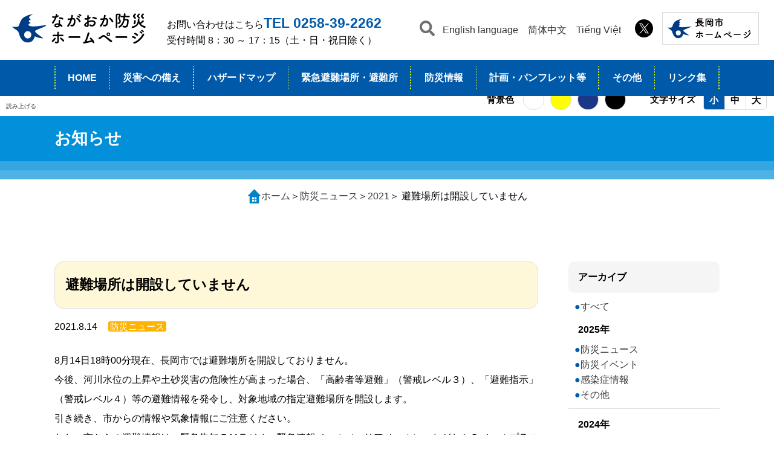

--- FILE ---
content_type: text/html; charset=UTF-8
request_url: https://bousai.city.nagaoka.niigata.jp/news/2021/2021-0813-0036-9.html
body_size: 49673
content:
<!DOCTYPE html>
<html lang="ja">
<head>
    <!-- Global site tag (gtag.js) - Google Analytics -->
    <script async src="https://www.googletagmanager.com/gtag/js?id=UA-195239814-1"></script>
    <script>
    window.dataLayer = window.dataLayer || [];
    function gtag(){dataLayer.push(arguments);}
    gtag('js', new Date());

    gtag('config', 'UA-195239814-1');
    gtag('config', 'G-VG5L94FHE0');
    </script>
    <meta charset="UTF-8">
    <meta http-equiv="X-UA-Compatible" content="IE=edge">
    <meta name="viewport" content="width=device-width, initial-scale=1.0">
    <title>避難場所は開設していません</title>
    <link rel="stylesheet" href="/css/style.css">
    <script src="https://kit.fontawesome.com/a619d03f26.js" crossorigin="anonymous"></script>
    <script src="https://ajax.googleapis.com/ajax/libs/jquery/1.10.1/jquery.min.js"></script>
    <!-- WCVINDEX!../../index.html#all -->
    <!-- WCVINDEX!../../archive.html#all -->
    <!-- WCVINDEX!../../index.html#news -->
    <!-- WCVINDEX!../index.html#contents -->
    <!-- WCVINDEX!index.html#contents -->
</head>
<body class="single">
<!-- WCVPASTE!html!../../parts-header.html --><!-- header -->
<header id="menu">
        <div>
            <a href="#menu" class="menuopen">メニュー</a>
            <a href="#close" class="menuclose">閉じる</a>
        </div>
        <section class="accordion-menu">
            <article class="menu-contact">
                <h2>お問い合わせはこちら<strong>TEL 0258-39-2262</strong></h2>
                <p>受付時間 8：30 ～ 17：15（土・日・祝日除く）</p>
            </article>
            
            <article>
                <a class="home" href="/index.html">HOME</a>
            </article>
            <input id="acd-check1" class="acd-check" type="checkbox" value="">
            <label class="acd-label" for="acd-check1">災害への備え<i class="fas fa-plus"></i></label>
            <article class="acd-content">
                <h3><a href="/preparing/index.html">インデックス</a></h3>
                <h3><a href="/preparing/evacuation.html">長岡方式の避難行動</a></h3>
                <ul>
                    <li><a href="/preparing/shinanoriv-sew.html">信濃川早期警戒情報</a></li>
                    <li><a href="/preparing/evac-in-car_nor.html">車中避難場所</a></li>
                </ul>
                <h3>家庭での防災</h3>
                <ul>
                    <li><a href="/preparing/my-timeline.html">わが家の防災タイムライン</a></li>
                    <li><a href="/preparing/evacuation-at-home.html">在宅避難の手引き</a></li>
                    <li><a href="/preparing/disaster-stockpile.html">非常用持ち出し品・備蓄品の準備</a></li>
                    <li><a href="/preparing/home-disaster-prevention.html">市民防災のしおり</a></li>
                    <li><a href="/preparing/earthquake_preparation.html">地震への備え<span>(新潟県地震被害想定調査)</span></a></li>
                </ul>
                
                <h3>地域の防災</h3>
                <ul>
                    <li><a href="/preparing/local-disaster-prevention-system.html">長岡市の防災体制</a></li>
                    <li><a href="/preparing/local-disaster-prevention.html">自主防災会</a></li>
                    <li><a href="/preparing/chuetsu-citizens-disaster-prevention-safety-association.html">中越市民防災安全士会</a></li>
                    <li><a href="/preparing/town-timeline.html">わが町の防災タイムライン</a></li>
                    <li><a href="/preparing/chuetsu-citizens-disaster-prevention-safety-university.html">中越市民防災安全大学</a></li>
                    <li><a href="/preparing/evacuation-behavior-supporter.html">避難行動要支援者</a></li>
                    <li><a href="/preparing/facilities-people-special-needs.html">要配慮者利用施設</a></li>
                    <li><a href="/preparing/earthquake-experience-vehicle.html">地震体験車</a></li>
                    <li><a href="/preparing/2023-0531-1824-9.html">防災対策研修会</a></li>
                    <li><a href="/preparing/2024-0201-1107-8.html">津波からの避難</a></li>
                </ul>
                
                <h3>情報伝達</h3>
                <ul>
                    <li><a href="/preparing/emergency-alert-email.html">緊急速報メール（エリアメール）</a></li>
                    <li><a href="/preparing/emergency-announcement-fm-radio.html">緊急告知FMラジオ</a></li>
                    <li><a href="/preparing/dmail.html">ながおかDメールプラス</a></li>
                    <li><a href="/preparing/phone.html">電話配信</a></li>
                    <li><a href="https://dim-sp-cont.wni.co.jp/nagaokacity/bosaimail/index.html" target="_blank" rel="noopener">長岡市防災気象情報メール</a></li>
                    <li><a href="/preparing/north-korean-ballistic-missile.html">北朝鮮による弾道ミサイル</a></li>
                </ul>
            </article>
            <input id="acd-check2" class="acd-check" type="checkbox" value="">
            <label class="acd-label" for="acd-check2">ハザードマップ<i class="fas fa-plus"></i></label>
            <article class="acd-content">
                <h3><a href="/hazard-map/index.html">インデックス</a></h3>
                <h3><a href="/hazard-map/flood.html">洪水ハザードマップ</a></h3>
                <h3><a href="/hazard-map/tsunami.html">津波ハザードマップ</a></h3>
                <h3><a href="/hazard-map/sediment-disaster.html">土砂災害ハザードマップ</a></h3>
                <ul>
                    <li><a href="/hazard-map/area-nagaoka.html">長岡地域</a></li>
                    <li><a href="/hazard-map/area-koshiji.html">越路地域</a></li>
                    <li><a href="/hazard-map/area-mishima.html">三島地域</a></li>
                    <li><a href="/hazard-map/area-yamakoshi.html">山古志地域</a></li>
                    <li><a href="/hazard-map/area-oguni.html">小国地域</a></li>
                    <li><a href="/hazard-map/area-washima.html">和島地域</a></li>
                    <li><a href="/hazard-map/area-teradomari.html">寺泊地域</a></li>
                    <li><a href="/hazard-map/area-tochio.html">栃尾地域</a></li>
                    <li><a href="/hazard-map/area-yoita.html">与板地域</a></li>
                    <li><a href="/hazard-map/area-kawaguchi.html">川口地域</a></li>
                </ul>
                <h3><a href="https://www.city.nagaoka.niigata.jp/kurashi/cate05/gesui/flood-aramachi.html" target="_blank" rel="noopener">内水ハザードマップ</a></h3>
                <h3><a href="https://www.city.nagaoka.niigata.jp/sangyou/cate04/seido/reservoir.html" target="_blank" rel="noopener">ため池ハザードマップ</a></h3>
                <h3><a href="https://bousai.city.nagaoka.niigata.jp/hazard-map/flood-warning-hazard-map-international.html">Nagaoka City Flood Warning Hazard Map／长冈市洪水警示图/Bản đồ cảnh báo nguy cơ lũ lụt của thành phố Nagaoka/長岡市(ながおかし)洪水(こうずい)ハザードマップ</a></h3>
            </article>
            <article>
                <a class="second" href="/emergency-evacuation-site/index.html">緊急避難場所・避難所</a>
            </article>
            <input id="acd-check3" class="acd-check" type="checkbox" value="">
            <label class="acd-label" for="acd-check3">防災情報（雨量、積雪、ライブカメラ）<i class="fas fa-plus"></i></label>
            <article class="acd-content">
                <h3><a href="/disaster-prevention/index.html">インデックス</a></h3>
                <h3><a href="https://nagaoka-city.bosai.info/ui/dashboard" target="_blank" rel="noopener">気象情報</a></h3>
                <h3><a href="https://www.kishou.city.nagaoka.niigata.jp/camera/guest/showList.php" target="_blank" rel="noopener">河川ライブカメラ</a></h3>
                <h3><a href="/disaster-prevention/tsunami-cam.html">津波監視カメラ</a></h3>
                <h3><a href="http://doboku-bousai.pref.niigata.jp/sabou/" target="_blank" rel="noopener">土砂災害情報</a></h3>
                <h3><a href="http://doboku-bousai.pref.niigata.jp/kasen/" target="_blank" rel="noopener">河川情報（水位、ライブカメラ）</a></h3>
                <h3><a href="https://www.pref.niigata.lg.jp/sec/kasenkanri/1356781420331.html" target="_blank" rel="noopener">過去の浸水実績</a></h3>
                <h3><a href="/disaster-prevention/lifeline.html">ライフライン</a></h3>
                <h3><a href="/disaster-prevention/public-transportation-during-disasters.html">交通情報</a></h3>
                <!-- <h3><a href="/disaster-prevention/other-disaster-prevention.html">災害時学校・保育園情報</a></h3> -->
            </article>
            <input id="acd-check4" class="acd-check" type="checkbox" value="">
            <label class="acd-label" for="acd-check4">計画・パンフレット等<i class="fas fa-plus"></i></label>
            <article class="acd-content">
                <h3><a href="/plan-pamphlet/index.html">インデックス</a></h3>
                <h3><a href="https://www.city.nagaoka.niigata.jp/shisei/cate01/chiiki-bousai/keikaku.html" target="_blank" rel="noopener">地域防災計画</a></h3>
                <h3><a href="https://www.city.nagaoka.niigata.jp/shisei/cate01/kokudo-kyoujinka.html" target="_blank" rel="noopener">国土強靭化地域計画</a></h3>
                <h3><a href="https://www.city.nagaoka.niigata.jp/shisei/cate01/kokumin-hogo.html" target="_blank" rel="noopener">国民保護計画</a></h3>
                <h3><a href="/plan-pamphlet/disaster-record.html">災害の記録</a></h3>
            </article>
            <input id="acd-check5" class="acd-check" type="checkbox" value="">
            <label class="acd-label" for="acd-check5">その他<i class="fas fa-plus"></i></label>
            <article class="acd-content">
                <h3><a href="/other/index.html">インデックス</a></h3>
                <h3><a href="/other/dangerous-birds-animals.html">危険鳥獣</a></h3>
                <h3><a href="https://www.city.nagaoka.niigata.jp/kurashi/cate96/index.html" target="_blank" rel="noopener">感染症</a></h3>
                <h3><a href="https://portal.radiation.city.nagaoka.niigata.jp/" target="_blank" rel="noopener">原子力防災</a></h3>
            </article>
            <input id="acd-check6" class="acd-check" type="checkbox" value="">
            <label class="acd-label" for="acd-check6">リンク集<i class="fas fa-plus"></i></label>
            <article class="acd-content">
                <h3><a href="/link/index.html">関係機関</a></h3>
                <h3><a href="/link/useful.html">役立つ情報</a></h3>
            </article>
            <script>
                $("label[for='acd-check1']").click(ontop);
                function ontop() {
                    $("label[for='acd-check1'] i").toggleClass("fa-plus fa-minus");
                };
            </script>
            <script>
                $("label[for='acd-check2']").click(ontop);
                function ontop() {
                    $("label[for='acd-check2'] i").toggleClass("fa-plus fa-minus");
                }
            </script>
            <script>
                $("label[for='acd-check3']").click(ontop);
                function ontop() {
                    $("label[for='acd-check3'] i").toggleClass("fa-plus fa-minus");
                }
            </script>
            <script>
                $("label[for='acd-check4']").click(ontop);
                function ontop() {
                    $("label[for='acd-check4'] i").toggleClass("fa-plus fa-minus");
                }
            </script>
            <script>
                $("label[for='acd-check5']").click(ontop);
                function ontop() {
                    $("label[for='acd-check5'] i").toggleClass("fa-plus fa-minus");
                }
            </script>
            <script>
                $("label[for='acd-check6']").click(ontop);
                function ontop() {
                    $("label[for='acd-check6'] i").toggleClass("fa-plus fa-minus");
                }
            </script>
            <article class="search-area">
                <!-- <script async src="https://cse.google.com/cse.js?cx=b5069e5dbc0695deb"></script>
                <div class="gcse-searchbox-only"></div> -->
                <script async src="https://cse.google.com/cse.js?cx=80fb61f5eadeb93aa"></script>
                <div class="gcse-searchresults-only"></div>
                <!-- <a class="area-close"><span>close</span>×</a> -->
            </article>
            <!-- <article id="wrap">
                <form action="" autocomplete="on">
                    <input id="search" name="search" type="text" placeholder="検索！" value=""><input id="search_submit" value="Rechercher" type="submit">
                </form>
            </article> -->
            <article class="sp_nav_other">
                <nav>
                    <ul>
                        <li><a href="https://translate.google.com/translate?sl=ja&tl=en&u=https://www.bousai.city.nagaoka.niigata.jp/" target="_blank" rel="noopener">English language</a></li>
                        <li><a href="https://translate.google.com/translate?sl=ja&tl=zh-CN&u=https://www.bousai.city.nagaoka.niigata.jp/" target="_blank" rel="noopener">简体中文</a></li>
                        <li><a href="https://translate.google.com/translate?sl=ja&tl=vi&u=https://www.bousai.city.nagaoka.niigata.jp/" target="_blank" rel="noopener">Tiếng Việt</a></li>
                    </ul>
                </nav>
                <nav>
                    <ul>
                        <!-- <li><a href="https://www.facebook.com/bousaider/" target="_blank" rel="noopener"><img src="/images/logo-fb.svg" alt="防災ながおか faceboox" target="_blank" rel="noopener"></a></li> -->
                        <li><a href="https://twitter.com/bousaider" target="_blank" rel="noopener"><img src="/images/logo-x.svg" alt="防災ながおか x" target="_blank" rel="noopener"></a></li>
                    </ul>
                </nav>
                <nav>
                    <ul>
                        <li><a href="https://www.city.nagaoka.niigata.jp/" target="_blank" rel="noopener"><img src="/images/logo-nagaokacity.svg" alt="長岡市ウェブサイト"></a></li>
                    </ul>
                </nav>
            </article>
        </section>
    </header>

<div id="container">
    <section class="search-area">
        <script async src="https://cse.google.com/cse.js?cx=b5069e5dbc0695deb"></script>
        <div class="gcse-searchbox-only"></div>
        <a class="area-close"><span>close</span>×</a>
    </section>

    <header id="pc">
        <section>
            <a href="../../index.html"><img src="/images/logo.svg" alt=""></a>
            <div>
                <h2>お問い合わせはこちら<strong>TEL 0258-39-2262</strong></h2>
                <p>受付時間 8：30 ～ 17：15（土・日・祝日除く）</p>
            </div>
        </section>
        <section>
            <div id="searchbtn">
                <a class="search-open"><img src="/images/icon_search.svg" alt="検索する"></a>
                <script>
                $(function(){
                    $('a.search-open').on('click', function () {
                        $('body').addClass('is_open');
                    });
                    $('.area-close').on('click', function () {
                        $('body').removeClass('is_open');
                    });
                });
                </script>
            </div>
            <nav>
                <ul>
                    <li><a href="https://translate.google.com/translate?sl=ja&tl=en&u=https://www.bousai.city.nagaoka.niigata.jp/" target="_blank" rel="noopener">English language</a></li>
                    <li><a href="https://translate.google.com/translate?sl=ja&tl=zh-CN&u=https://www.bousai.city.nagaoka.niigata.jp/" target="_blank" rel="noopener">简体中文</a></li>
                    <li><a href="https://translate.google.com/translate?sl=ja&tl=vi&u=https://www.bousai.city.nagaoka.niigata.jp/" target="_blank" rel="noopener">Tiếng Việt</a></li>
                </ul>
            </nav>
            <nav>
                <ul>
                    <li><a href="https://twitter.com/bousaider" target="_blank" rel="noopener"><img src="/images/logo-x.svg" width="30" alt="防災ながおか x" target="_blank" rel="noopener"></a></li>
                </ul>
            </nav>
            <nav>
                <ul>
                    <li><a href="https://www.city.nagaoka.niigata.jp/" target="_blank" rel="noopener"><img src="/images/logo-nagaokacity.svg" alt="長岡市ウェブサイト"></a></li>
                </ul>
            </nav>
        </section>
        <nav class="navi_wrap">
            <ul>
                <li class="menu-item" data-parent="home"><a href="/index.html">HOME</a></li>
                <li>
                    <a class="menu-item" data-parent="preparing" href="/preparing/index.html">災害への備え</a>
                    <section>
                        <h2>災害への備え</h2>
                        <div>
                            <h3><a href="/preparing/evacuation.html">長岡方式の避難行動</a></h3>
                            <ul>
                                <li><a href="/preparing/shinanoriv-sew.html">信濃川早期警戒情報</a></li>
                                <li><a href="/preparing/evac-in-car_nor.html">車中避難場所</a></li>
                            </ul>
                            <h3>家庭での防災</h3>
                            <ul>
                                <li><a href="/preparing/my-timeline.html">わが家の防災タイムライン</a></li>
                                <li><a href="/preparing/evacuation-at-home.html">在宅避難の手引き</a></li>
                                <li><a href="/preparing/disaster-stockpile.html">非常用持ち出し品・備蓄品の準備</a></li>
                                <li><a href="/preparing/home-disaster-prevention.html">市民防災のしおり</a></li>
                                <li><a href="/preparing/earthquake_preparation.html">地震への備え<span>(新潟県地震被害想定調査)</span></a></li>
                            </ul>
                            <h3>地域の防災</h3>
                            <ul>
                                <li><a href="/preparing/local-disaster-prevention-system.html">長岡市の防災体制</a></li>
                                <li><a href="/preparing/local-disaster-prevention.html">自主防災会</a></li>
                                <li><a href="/preparing/chuetsu-citizens-disaster-prevention-safety-association.html">中越市民防災安全士会</a></li>
                                <li><a href="/preparing/town-timeline.html">わが町の防災タイムライン</a></li>
                                <li><a href="/preparing/chuetsu-citizens-disaster-prevention-safety-university.html">中越市民防災安全大学</a></li>
                                <li><a href="/preparing/evacuation-behavior-supporter.html">避難行動要支援者</a></li>
                                <li><a href="/preparing/facilities-people-special-needs.html">要配慮者利用施設</a></li>
                                <li><a href="/preparing/earthquake-experience-vehicle.html">地震体験車</a></li>
                                <li><a href="/preparing/2023-0531-1824-9.html">防災対策研修会</a></li>
                                <li><a href="/preparing/2024-0201-1107-8.html">津波からの避難</a></li>
                            </ul>
                            <h3>情報伝達</h3>
                            <ul>
                                <li><a href="/preparing/emergency-alert-email.html">緊急速報メール（エリアメール）</a></li>
                                <li><a href="/preparing/emergency-announcement-fm-radio.html">緊急告知FMラジオ</a></li>
                                <li><a href="/preparing/dmail.html">ながおかDメールプラス</a></li>
                                <li><a href="/preparing/phone.html">電話配信</a></li>
                                <li><a href="https://dim-sp-cont.wni.co.jp/nagaokacity/bosaimail/index.html" target="_blank" rel="noopener">長岡市防災気象情報メール</a></li>
                                <li><a href="/preparing/north-korean-ballistic-missile.html">北朝鮮による弾道ミサイル</a></li>
                            </ul>
                        </div>
                    </section>
                </li>
                <li>
                    <a class="menu-item" data-parent="hazard-map" href="/hazard-map/index.html">ハザードマップ</a>
                    <section>
                        <h2>ハザードマップ</h2>
                        <div>
                            <h3><a href="/hazard-map/flood.html">洪水ハザードマップ</a></h3>
                            <h3><a href="/hazard-map/tsunami.html">津波ハザードマップ</a></h3>
                            <h3><a href="/hazard-map/sediment-disaster.html">土砂災害ハザードマップ</a></h3>
                            <h3><a href="https://www.city.nagaoka.niigata.jp/kurashi/cate05/gesui/flood-aramachi.html" target="_blank" rel="noopener">内水ハザードマップ</a></h3>
                            <h3><a href="https://www.city.nagaoka.niigata.jp/sangyou/cate04/seido/reservoir.html" target="_blank" rel="noopener">ため池ハザードマップ</a></h3>
                            <h3><a href="https://bousai.city.nagaoka.niigata.jp/hazard-map/flood-warning-hazard-map-international.html">Nagaoka City Flood Warning Hazard Map／长冈市洪水警示图/Bản đồ cảnh báo nguy cơ lũ lụt của thành phố Nagaoka/長岡市(ながおかし)洪水(こうずい)ハザードマップ</a></h3>
                        </div>
                    </section>
                </li>
                <li><a class="menu-item" data-parent="emergency-evacuation-site" href="/emergency-evacuation-site/index.html">緊急避難場所・避難所</a></li>
                <li>
                    <a class="menu-item" data-parent="disaster-prevention" href="/disaster-prevention/index.html">防災情報</a>
                    <section>
                        <h2>防災情報<br>（雨量、積雪、ライブカメラ）</h2>
                        <div>
                            <h3><a href="https://nagaoka-city.bosai.info/ui/dashboard" target="_blank" rel="noopener">気象情報</a></h3>
                            <h3><a href="https://www.kishou.city.nagaoka.niigata.jp/camera/guest/showList.php" target="_blank" rel="noopener">河川ライブカメラ</a></h3>
                            <h3><a href="/disaster-prevention/snow_damage_prevention_cameramap.html">道路カメラ</a></h3>
                            <h3><a href="/disaster-prevention/tsunami-cam.html">津波監視カメラ</a></h3>
                            <h3><a href="http://doboku-bousai.pref.niigata.jp/sabou/" target="_blank" rel="noopener">土砂災害情報</a></h3>
                            <h3><a href="http://doboku-bousai.pref.niigata.jp/kasen/" target="_blank" rel="noopener">河川情報</a></h3>
                            <h3><a href="/disaster-prevention/lifeline.html">ライフライン</a></h3>
                            <h3><a href="/disaster-prevention/public-transportation-during-disasters.html">交通情報</a></h3>
                        </div>
                    </section>
                </li>
                <li>
                    <a class="menu-item" data-parent="plan-pamphlet" href="/plan-pamphlet/index.html">計画・パンフレット等</a>
                    <section>
                        <h2>計画・パンフレット等</h2>
                        <div>
                            <h3><a href="https://www.city.nagaoka.niigata.jp/shisei/cate01/chiiki-bousai/keikaku.html" target="_blank" rel="noopener">地域防災計画</a></h3>
                            <h3><a href="https://www.city.nagaoka.niigata.jp/shisei/cate01/kokudo-kyoujinka.html" target="_blank" rel="noopener">国土強靭化地域計画</a></h3>
                            <h3><a href="https://www.city.nagaoka.niigata.jp/shisei/cate01/kokumin-hogo.html" target="_blank" rel="noopener">国民保護計画</a></h3>
                            <h3><a href="/plan-pamphlet/disaster-record.html">災害の記録</a></h3>
                        </div>
                    </section>
                </li>
                <li>
                    <a class="menu-item" data-parent="other" href="/other/index.html">その他</a>
                    <section>
                        <h2>その他</h2>
                        <div>
                            <h3><a href="/other/dangerous-birds-animals.html">危険鳥獣</a></h3>
                            <h3><a href="https://www.city.nagaoka.niigata.jp/kurashi/cate96/index.html" target="_blank" rel="noopener">感染症</a></h3>
                            <h3><a href="https://portal.radiation.city.nagaoka.niigata.jp/" target="_blank" rel="noopener">原子力防災</a></h3>
                        </div>
                    </section>
                </li>
                <li>
                    <a class="menu-item" data-parent="link" href="/link/index.html">リンク集</a>
                    <section>
                        <h2>リンク集</h2>
                        <div>
                            <h3><a href="/link/index.html">関係機関</a></h3>
                            <h3><a href="/link/useful.html">役立つ情報</a></h3>
                        </div>
                    </section>
                </li>
            </ul>
        </nav>
    </header>

    <script src="https://cdn-eas.readspeaker.com/script/13819/webReader/webReader.js?pids=wr&amp;disable=translation,lookup" type="text/javascript" id="rs_req_Init"></script>
    <div id="readspeaker_button1" class="rs_skip rsbtn rs_preserve">
        <a href="https://app-eas.readspeaker.com/cgi-bin/rsent?customerid=13819&amp;lang=ja_jp&amp;readid=main,news,menu_g,title,result,read_sec&amp;readclass=main,news-cont&amp;url=" title="音声で読み上げる" rel="nofollow" class="rsbtn_play">
            <span class="rsbtn_left rsimg rspart"><span class="rsbtn_text"><span>読み上げる</span></span></span>
            <span class="rsbtn_right rsimg rsplay rspart"></span>
        </a>
    </div>

    <!-- 背景色可変 -->
    <div id="color" class="flexbox fw">
        <p>背景色</p>
        <ul class="flexbox notranslate">
            <li class="white current"></li>
            <li class="yellow"></li>
            <li class="blue"></li>
            <li class="black"></li>
        </ul>
    </div>
    <!-- 文字サイズ可変 -->
    <div id="fontSize" class="flexbox fw">
        <p>文字サイズ</p>
        <ul class="flexbox notranslate">
            <li class="small current">小</li>
            <li class="middle">中</li>
            <li class="large">大</li>
        </ul>
    </div>
    
    <script src="https://code.jquery.com/jquery-3.6.0.min.js"></script>
    <script>
        $(function(){
          // 初期化
          initialize();
    
          var keyFontSize = "fontSize";
          var keyColor = "backgroundColor";
    
          // localStorageの値が読み込まれた後に処理を実行
          $(document).ready(function() {
            var dataFontSize = localStorage.getItem(keyFontSize);
            var dataColor = localStorage.getItem(keyColor);
    
            if (dataFontSize) {
              setFontSize(dataFontSize);
            }
    
            if (dataColor) {
              setBackgroundColor(dataColor);
            }
    
            // その他の処理
    
            $('#fontSize ul li').on('click keypress', function() {
              var fontCss = $(this).attr("class");
              $(this).addClass("current").siblings().removeClass("current");
              dataFontSize = fontCss;
              localStorage.setItem(keyFontSize,dataFontSize);
              setFontSize(dataFontSize);
            });
    
            $('#color ul li').on('click keypress', function() {
              var colorCss = $(this).attr("class");
              $(this).addClass("current").siblings().removeClass("current");
              dataColor = colorCss;
              localStorage.setItem(keyColor,dataColor);
              setBackgroundColor(dataColor);
            });
          });
    
          function initialize() {
            // localStorageの値をクリア
            localStorage.removeItem("fontSize");
            localStorage.removeItem("backgroundColor");

            // 元々body要素に設定されているclassを取得
            var currentClass = document.body.classList.value;
    
            // 初期状態を小サイズ、白に設定
            setFontSize("small");
            setBackgroundColor("white");
          }
    
          function setFontSize(data) {
            const fontSize = {
              large: "1.4em",
              middle: "1.2em",
              small: "1em",
            };
    
            $("body").css("font-size", fontSize[data]);
          }
    
          function setBackgroundColor(data) {
            const backgroundColor = {
              white: "white",
              yellow: "yellow",
              blue: "blue",
              black: "black",
            };
    
            $("#container").attr("class", data);
            $("body").attr("id", data + "-sp");
          }
        });
    </script>

    
<script>
/*
 * メニューにcurrentつける
 * a.menu-itemタグのdata-parent="***" がパス(/区切り)の1番目の文字列とマッチしたら.current追加する
 */
jQuery(function($){
    var parentNames = location.pathname.split('/')
    $('.menu-item[data-parent="' + parentNames[1] + '"]').addClass('current')
})
</script>
<!-- end.header --><!-- /WCVPASTE -->
<!-- WCVPASTE!html!../parts-page-header-title.html --><!-- page-header-title -->
<section id="title">
  <h1>お知らせ</h1>
</section>
<!-- end.page-header-title --><!-- /WCVPASTE -->
<!-- WCVPASTE!html!../../parts-breadcrumb.html --><!-- page-breadcrumb -->
<section id="breadpath">
  <!-- WCVCRUMBS! ＞ !home --><a href="../../index.html">ホーム</a>  ＞  <a href="../">防災ニュース</a>  ＞  <a href="./">2021</a>  ＞  避難場所は開設していません<!-- /WCVCRUMBS -->
</section>
<!-- end.page-breadcrumb --><!-- /WCVPASTE -->

        <section class="news-cont">
            <main class="main">
                <div class="content">
                    <h3><!-- WCVTITLE -->避難場所は開設していません<!-- /WCVTITLE --></h3>
                    <div>
                      <time datetime=""><!-- WCVTEXT_FIX!date_label -->2021.8.14<!-- /WCVTEXT_FIX --></time>
                      <span class="news"><!-- WCVTEXT_FIX!category_label -->防災ニュース<!-- /WCVTEXT_FIX --></span>
                    </div>
                    <p><!-- WCVTEXT_FIX!contents -->8月14日18時00分現在、長岡市では避難場所を開設しておりません。<br>
今後、河川水位の上昇や土砂災害の危険性が高まった場合、「高齢者等避難」（警戒レベル３）、「避難指示」（警戒レベル４）等の避難情報を発令し、対象地域の指定避難場所を開設します。<br>
引き続き、市からの情報や気象情報にご注意ください。<br>
なお、市からの避難情報は、緊急告知ＦＭラジオ、緊急速報メール（エリアメール）、ながおかＤメールプラス（登録制）、当ホームページなどによりお知らせします。<br>
<br>
<a href="https://www.jma.go.jp/bosai/#pattern=rain_level&amp;area_type=class20s&amp;area_code=1520200" target="_blank">気象庁の危険度分布はこちら <img alt="このリンクは別ウィンドウで開きます" class="wcv_ww_newwindowicon" src="../../_wcv/images/icon/blank.gif"></a><br>
<a href="http://doboku-bousai.pref.niigata.jp/kasen/" target="_blank">河川水位情報はこちら<img alt="このリンクは別ウィンドウで開きます" class="wcv_ww_newwindowicon" src="../../_wcv/images/icon/blank.gif"></a><!-- /WCVTEXT_FIX --></p>
                    <!-- WCVTABLE!../../rows/import.rows -->
                    <!-- /WCVTABLE -->
                </div>
            </main>
<!-- WCVPASTE!html!../../parts-news-sidemenu.html --><!-- news-sidemenu -->
<aside>
  <h3>アーカイブ</h3>

<!-- WCVTABLE!rows/import.rows -->

<!--wcvrow!リスト(blue)!00002-->
<ul class="list_blue">
<!--wcvtable!rows/li.rows-->
<!--wcvrow!リスト!16170668660-->
<li><!--wcvtext--><a href="/archive.html">すべて</a><!--/wcvtext--></li>
<!--/wcvrow-->
<!--/wcvtable-->
</ul>
<!--/wcvrow-->

<!--wcvrow!div!17034945830--><div>
<!--wcvtable!rows/import.rows-->
<!--wcvrow!見出し(h4)!17034946860-->
<h4><!--wcvtext-->2025年<!--/wcvtext--></h4>
<!--/wcvrow-->
<!--wcvrow!リスト(blue)!17034947170-->
<ul class="list_blue">
    <!--wcvtable!rows/li.rows-->
                        <!--wcvrow!リスト!00005-->
<li><!--wcvtext--><a href="/news/2025">防災ニュース</a><!--/wcvtext--></li>
<!--/wcvrow-->
                    <!--wcvrow!リスト!00006-->
<li><!--wcvtext--><a href="/event/2025">防災イベント</a><!--/wcvtext--></li>
<!--/wcvrow-->
<!--wcvrow!リスト!00007-->
<li><!--wcvtext--><a href="/infectious-disease/2025">感染症情報</a><!--/wcvtext--></li>
<!--/wcvrow-->
<!--wcvrow!リスト!00008-->
<li><!--wcvtext--><a href="/others/2025">その他</a><!--/wcvtext--></li>
<!--/wcvrow-->
<!--/wcvtable--></ul>
<!--/wcvrow-->
<!--/wcvtable-->
</div>
<!--/wcvrow-->
<!--wcvrow!div!17034945831--><div>
<!--wcvtable!rows/import.rows-->
<!--wcvrow!見出し(h4)!17034946861-->
<h4><!--wcvtext-->2024年<!--/wcvtext--></h4>
<!--/wcvrow-->
<!--wcvrow!リスト(blue)!17034947171-->
<ul class="list_blue">
    <!--wcvtable!rows/li.rows-->
                        <!--wcvrow!リスト!00009-->
<li><!--wcvtext--><a href="/news/2024">防災ニュース</a><!--/wcvtext--></li>
<!--/wcvrow-->
                    <!--wcvrow!リスト!00010-->
<li><!--wcvtext--><a href="/event/2024">防災イベント</a><!--/wcvtext--></li>
<!--/wcvrow-->
<!--wcvrow!リスト!00011-->
<li><!--wcvtext--><a href="/infectious-disease/2024">感染症情報</a><!--/wcvtext--></li>
<!--/wcvrow-->
<!--wcvrow!リスト!00012-->
<li><!--wcvtext--><a href="/others/2024">その他</a><!--/wcvtext--></li>
<!--/wcvrow-->
<!--/wcvtable--></ul>
<!--/wcvrow-->
<!--/wcvtable-->
</div>
<!--/wcvrow-->

<!--wcvrow!div!16741969630-->
<div>
<!--wcvtable!rows/import.rows-->
<!--wcvrow!見出し(h4)!16741970580-->
<h4><!--wcvtext-->2023年<!--/wcvtext--></h4>
<!--/wcvrow-->
<!--wcvrow!リスト(青)!16741971490-->
<ul class="list_blue">
<!--wcvtable!rows/li.rows-->
<!--wcvrow!リスト!16741971690-->
<li><!--wcvtext--><a href="/news/2023">防災ニュース</a><!--/wcvtext--></li>
<!--/wcvrow-->
<!--wcvrow!リスト!16741971691-->
<li><!--wcvtext--><a href="/event/2023">防災イベント</a><!--/wcvtext--></li>
<!--/wcvrow-->
<!--wcvrow!リスト!16741971692-->
<li><!--wcvtext--><a href="/infectious-disease/2023">感染症情報</a><!--/wcvtext--></li>
<!--/wcvrow-->
<!--wcvrow!リスト!16741971693-->
<li><!--wcvtext--><a href="/others/2023">その他</a><!--/wcvtext--></li>
<!--/wcvrow-->
<!--/wcvtable-->
</ul>
<!--/wcvrow-->
<!--/wcvtable--></div>
<!--/wcvrow-->
<!--wcvrow!div!00000-->
<div>
    <!--wcvtable!rows/import.rows-->
<!--wcvrow!見出し(h4)!00001-->
<h4><!--wcvtext-->2022年<!--/wcvtext--></h4>
<!--/wcvrow-->
<!--wcvrow!リスト(blue)!00003-->
<ul class="list_blue">
    <!--wcvtable!rows/li.rows-->
<!--wcvrow!リスト!00004-->
<li><!--wcvtext--><a href="/news/2022">防災ニュース</a><!--/wcvtext--></li>
<!--/wcvrow-->
<!--wcvrow!リスト!00013-->
<li><!--wcvtext--><a href="/event/2022">防災イベント</a><!--/wcvtext--></li>
<!--/wcvrow-->
<!--wcvrow!リスト!00014-->
<li><!--wcvtext--><a href="/infectious-disease/2022">感染症情報</a><!--/wcvtext--></li>
<!--/wcvrow-->
<!--wcvrow!リスト!00015-->
<li><!--wcvtext--><a href="/others/2022">その他</a><!--/wcvtext--></li>
<!--/wcvrow-->
<!--/wcvtable-->
</ul>
<!--/wcvrow-->
<!--/wcvtable-->
</div>
<!--/wcvrow-->
<!--wcvrow!div!00016-->
<div>
    <!--wcvtable!rows/import.rows-->
<!--wcvrow!見出し(h4)!00017-->
<h4><!--wcvtext-->2021年<!--/wcvtext--></h4>
<!--/wcvrow-->
<!--wcvrow!リスト(blue)!00018-->
<ul class="list_blue">
    <!--wcvtable!rows/li.rows-->
<!--wcvrow!リスト!00019-->
<li><!--wcvtext--><a href="/news/2021">防災ニュース</a><!--/wcvtext--></li>
<!--/wcvrow-->
<!--wcvrow!リスト!00020-->
<li><!--wcvtext--><a href="/event/2021">防災イベント</a><!--/wcvtext--></li>
<!--/wcvrow-->
<!--wcvrow!リスト!00021-->
<li><!--wcvtext--><a href="/infectious-disease/2021">感染症情報</a><!--/wcvtext--></li>
<!--/wcvrow-->
<!--wcvrow!リスト!00022-->
<li><!--wcvtext--><a href="/others/2021">その他</a><!--/wcvtext--></li>
<!--/wcvrow-->
<!--/wcvtable-->
</ul>
<!--/wcvrow-->
<!--/wcvtable-->
</div>
<!--/wcvrow-->


<!-- /WCVTABLE --></aside>
<!-- end.news-sidemenu --><!-- /WCVPASTE -->
        </section>
<!-- WCVPASTE!html!../../parts-footer.html --><!-- footer -->
  <footer>
    <nav class="sitemap-index">
        <ul>
            <li><a href="/index.html">HOME</a></li>
            <li>
                <a class="menu-item" data-parent="preparing" href="/preparing/index.html">災害への備え</a>

                    <!-- <h2>災害への備え</h2> -->
                    <div>
                        <h3><a href="/preparing/evacuation.html">長岡方式の避難行動</a></h3>
                        <ul>
                            <li><a href="/preparing/shinanoriv-sew.html">信濃川早期警戒情報</a></li>
                            <li><a href="/preparing/evac-in-car_nor.html">車中避難場所</a></li>
                        </ul>
                        <h3>家庭での防災</h3>
                        <ul>
                            <li><a href="/preparing/my-timeline.html">わが家の防災タイムライン</a></li>
                            <li><a href="/preparing/evacuation-at-home.html">在宅避難の手引き</a></li>
                            <li><a href="/preparing/disaster-stockpile.html">非常用持ち出し品・備蓄品の準備</a></li>
                            <li><a href="/preparing/home-disaster-prevention.html">市民防災のしおり</a></li>
                            <li><a href="https://www.pref.niigata.lg.jp/uploaded/attachment/322486.pdf" rel="noopener" target="_blank">地震への備え<span>(新潟県地震被害想定調査)</span></a></li>
                        </ul>
                        <h3>地域の防災</h3>
                        <ul>
                            <li><a href="/preparing/local-disaster-prevention-system.html">長岡市の防災体制</a></li>
                            <li><a href="/preparing/local-disaster-prevention.html">自主防災会</a></li>
                            <li><a href="/preparing/chuetsu-citizens-disaster-prevention-safety-association.html">中越市民防災安全士会</a></li>
                            <li><a href="/preparing/town-timeline.html">わが町の防災タイムライン</a></li>
                            <li><a href="/preparing/chuetsu-citizens-disaster-prevention-safety-university.html">中越市民防災安全大学</a></li>
                            <li><a href="/preparing/evacuation-behavior-supporter.html">避難行動要支援者</a></li>
                            <li><a href="/preparing/facilities-people-special-needs.html">要配慮者利用施設</a></li>
                            <li><a href="/preparing/earthquake-experience-vehicle.html">地震体験車</a></li>
                            <li><a href="/preparing/2023-0531-1824-9.html">防災対策研修会</a></li>
                            <li><a href="/preparing/2024-0201-1107-8.html">津波からの避難</a></li>
                        </ul>
                        <h3>情報伝達</h3>
                        <ul>
                            <li><a href="/preparing/emergency-alert-email.html">緊急速報メール（エリアメール）</a></li>
                            <li><a href="/preparing/emergency-announcement-fm-radio.html">緊急告知FMラジオ</a></li>
                            <li><a href="/preparing/dmail.html">ながおかDメールプラス</a></li>
                            <li><a href="/preparing/phone.html">電話配信</a></li>
                            <li><a href="https://dim-sp-cont.wni.co.jp/nagaokacity/bosaimail/index.html" target="_blank" rel="noopener">長岡市防災気象情報メール</a></li>
                            <li><a href="/preparing/north-korean-ballistic-missile.html">北朝鮮による弾道ミサイル</a></li>
                        </ul>
                    </div>
                
            </li>
            <li>
                <a href="/hazard-map/index.html">ハザードマップ</a>
                
                    <!-- <h2>ハザードマップ</h2> -->
                    <div>
                        <h3><a href="/hazard-map/flood.html">洪水ハザードマップ</a></h3>
                        <h3><a href="/hazard-map/tsunami.html">津波ハザードマップ</a></h3>
                        <h3><a href="/hazard-map/sediment-disaster.html">土砂災害ハザードマップ</a></h3>
                        <ul>
                            <li><a href="/hazard-map/area-nagaoka.html">長岡地域</a></li>
                            <li><a href="/hazard-map/area-koshiji.html">越路地域</a></li>
                            <li><a href="/hazard-map/area-mishima.html">三島地域</a></li>
                            <li><a href="/hazard-map/area-yamakoshi.html">山古志地域</a></li>
                            <li><a href="/hazard-map/area-oguni.html">小国地域</a></li>
                            <li><a href="/hazard-map/area-washima.html">和島地域</a></li>
                            <li><a href="/hazard-map/area-teradomari.html">寺泊地域</a></li>
                            <li><a href="/hazard-map/area-tochio.html">栃尾地域</a></li>
                            <li><a href="/hazard-map/area-yoita.html">与板地域</a></li>
                            <li><a href="/hazard-map/area-kawaguchi.html">川口地域</a></li>
                        </ul>
                        <h3><a href="https://www.city.nagaoka.niigata.jp/kurashi/cate05/gesui/flood-aramachi.html" target="_blank" rel="noopener">内水ハザードマップ</a></h3>
                        <h3><a href="https://www.city.nagaoka.niigata.jp/sangyou/cate04/seido/reservoir.html" target="_blank" rel="noopener">ため池ハザードマップ</a></h3>
                        <h3><a href="https://bousai.city.nagaoka.niigata.jp/hazard-map/flood-warning-hazard-map-international.html">Nagaoka City Flood Warning Hazard Map／长冈市洪水警示图/Bản đồ cảnh báo nguy cơ lũ lụt của thành phố Nagaoka/長岡市(ながおかし)洪水(こうずい)ハザードマップ</a></h3>
                    </div>
                
            </li>
            <li><a href="/emergency-evacuation-site/index.html">緊急避難場所・避難所</a></li>
            <li>
                <a href="/disaster-prevention/index.html">防災情報</a>
                
                    <!-- <h2>防災情報<br>（雨量、積雪、ライブカメラ）</h2> -->
                    <div>
                        <h3><a href="https://nagaoka-city.bosai.info/ui/dashboard" target="_blank" rel="noopener">気象情報</a></h3>
                        <h3><a href="https://www.kishou.city.nagaoka.niigata.jp/camera/guest/showList.php" target="_blank" rel="noopener">河川ライブカメラ</a></h3>
                        <h3><a href="/disaster-prevention/snow_damage_prevention_cameramap.html">道路カメラ</a></h3>
                        <h3><a href="/disaster-prevention/tsunami-cam.html">津波監視カメラ</a></h3>
                        <h3><a href="http://doboku-bousai.pref.niigata.jp/sabou/" target="_blank" rel="noopener">土砂災害情報</a></h3>
                        <h3><a href="http://doboku-bousai.pref.niigata.jp/kasen/" target="_blank" rel="noopener">河川情報</a></h3>
                        <h3><a href="/disaster-prevention/lifeline.html">ライフライン</a></h3>
                        <h3><a href="/disaster-prevention/public-transportation-during-disasters.html">交通情報</a></h3>
                    </div>
                
            </li>
            <li>
                <a href="/plan-pamphlet/index.html">計画・パンフレット等</a>
                
                    <!-- <h2>計画・パンフレット等</h2> -->
                    <div>
                        <h3><a href="https://www.city.nagaoka.niigata.jp/shisei/cate01/chiiki-bousai/keikaku.html" target="_blank" rel="noopener">地域防災計画</a></h3>
                        <h3><a href="https://www.city.nagaoka.niigata.jp/shisei/cate01/kokudo-kyoujinka.html" target="_blank" rel="noopener">国土強靭化地域計画</a></h3>
                        <h3><a href="https://www.city.nagaoka.niigata.jp/shisei/cate01/kokumin-hogo.html" target="_blank" rel="noopener">国民保護計画</a></h3>
                        <h3><a href="/plan-pamphlet/disaster-record.html">災害の記録</a></h3>
                    </div>
                
            </li>
            <li>
                <a href="/other/index.html">その他</a>
                
                    <!-- <h2>その他</h2> -->
                    <div>
                        <h3><a href="/other/dangerous-birds-animals.html">危険鳥獣</a></h3>
                        <h3><a href="https://www.city.nagaoka.niigata.jp/kurashi/cate96/index.html" target="_blank" rel="noopener">感染症</a></h3>
                        <h3><a href="https://portal.radiation.city.nagaoka.niigata.jp/" target="_blank" rel="noopener">原子力防災</a></h3>
                    </div>
                
            </li>
            <li>
                <a href="/link/index.html">リンク集</a>
                
                    <!-- <h2>リンク集</h2> -->
                    <div>
                        <h3><a href="/link/index.html">関係機関</a></h3>
                        <h3><a href="/link/useful.html">役立つ情報</a></h3>
                    </div>
                
            </li>
        </ul>
    </nav>
    <section>
        <div>
            <h3><a href="../../index.html" target="_blank" rel="noopener"><img src="/images/logo.svg" alt="ながおか防災ホームページ"></a></h3>
            <p>長岡市　危機管理防災本部<br>
                TEL：0258-39-2262 / FAX ：0258-39-2283<br>
                bousai@city.nagaoka.lg.jp</p>
        </div>
        <div>
            <nav>
                <ul>
                    <li><a href="/disclaimer.html">免責事項</a></li>
                    <li><a href="/web-accessibility.html">ウェブアクセシビリティ</a></li>
                </ul>
            </nav>
            <nav>
                <ul>
                    <!-- <li><a href="https://www.facebook.com/bousaider/" target="_blank" rel="noopener"><img src="/images/img_fb_own.svg" alt="防災ながおか faceboox" target="_blank" rel="noopener"></a></li> -->
                    <li><a href="https://twitter.com/bousaider" target="_blank" rel="noopener"><img src="/images/img_x_own.svg" alt="防災ながおか x（エックス）" target="_blank" rel="noopener"></a></li>
                    <li>
                        <div class="searchbtn">
                        <a class="search-open"><img src="/images/icon_search.svg" alt="検索する"></a>
                        <script>
                        $(function(){
                            $('a.search-open').on('click', function () {
                                $('body').addClass('is_open');
                            });
                            $('.area-close').on('click', function () {
                                $('body').removeClass('is_open');
                            });
                        });
                        </script>
                    </div></li>
                </ul>
            </nav>
        </div>
        <small>copyright&copy;city.nagaoka.lg.jp all right reserved.</small>
    </section>
  </footer>
</div>
<script>
jQuery(function($){
    // アーカイブ一覧ページのカテゴリClass名
    $('.content-item').each(function(i, e){
        var className = $(e).data('dir').split('/', 1)
        // console.log(className)
        $(e).find('.content-category').addClass(className[0]);
    });
});
</script>
<!-- end.footer --><!-- /WCVPASTE -->
</body>
</html>

--- FILE ---
content_type: text/css
request_url: https://bousai.city.nagaoka.niigata.jp/css/style.css
body_size: 113669
content:
@charset "UTF-8";
/*フォントファミリー*/
html, body {
  font-family: Verdana, Roboto, "Droid Sans", "游ゴシック", YuGothic, "メイリオ", Meiryo, "ヒラギノ角ゴ ProN W3", "Hiragino Kaku Gothic ProN", "ＭＳ Ｐゴシック", sans-serif;
}

/*メディアクエリ*/
.mazenta {
  color: #FF006C;
  font-weight: bold;
}

/*
*  html5resetcss
*/
html, body, div, span, object, iframe, h1, h2, h3, h4, h5, h6, p, blockquote, pre, abbr, address, cite, code, del, dfn, em, img, ins, kbd, q, samp, small, strong, sub, sup, var, b, i, dl, dt, dd, ol, ul, li, fieldset, form, label, legend, table, caption, tbody, tfoot, thead, tr, th, td, article, aside, canvas, details, figcaption, figure, footer, header, hgroup, menu, nav, section, summary, time, mark, audio, video {
  margin: 0;
  padding: 0;
  border: 0;
  outline: 0;
  font-size: 100%;
  vertical-align: baseline;
  background: transparent;
}

body {
  line-height: 1;
}

article, aside, details, figcaption, figure, footer, header, hgroup, menu, nav, section {
  display: block;
}

nav ul {
  list-style: none;
}

blockquote, q {
  quotes: none;
}

blockquote:before, blockquote:after, q:before, q:after {
  content: none;
}

a {
  margin: 0;
  padding: 0;
  font-size: 100%;
  vertical-align: baseline;
  background: transparent;
  text-decoration: none;
}

ins {
  background-color: #ff9;
  color: #000;
  text-decoration: none;
}

mark {
  background-color: #ff9;
  color: #000;
  font-style: italic;
  font-weight: bold;
}

del {
  text-decoration: line-through;
}

abbr[title], dfn[title] {
  border-bottom: 1px dotted;
  cursor: help;
}

table {
  border-collapse: collapse;
  border-spacing: 0;
}

hr {
  display: block;
  height: 1px;
  border: 0;
  border-top: 1px solid #ccc;
  margin: 1em 0;
  padding: 0;
}

input, select {
  vertical-align: middle;
}

h1, h2, h3, h4, h5, h6 {
  font-weight: normal;
}

ul li {
  list-style: none;
}

a {
  color: #3C3C3C;
}
a:hover {
  opacity: 0.75;
}
a:visited {
  color: #3C3C3C;
}

a.more_btn {
  align-items: center;
  background: #0190D9;
  border-radius: 6px;
  color: #fff;
  display: flex;
  justify-content: center;
  margin: 0 0 0 auto;
  height: 37px;
  width: 110px;
  font-size: 1.6em;
}
a.more_btn:before {
  background: url("../images/icon_arrow_w.svg") no-repeat center;
  background-size: contain;
  content: "";
  display: inline-block;
  height: 10px;
  width: 12px;
}

html, body {
  color: #3C3C3C;
  font-size: 100%;
  line-height: 1.3;
  overflow-x: hidden;
  width: 100vw;
}
@media screen and (max-width: 430px) {
  html, body {
    font-size: 1.5em;
  }
}

header#pc {
  box-sizing: border-box;
  display: flex;
  flex-wrap: wrap;
  justify-content: space-between;
  padding: 20px 0 0 0;
  font-size: 1.6em;
}
header#pc section {
  align-items: center;
  display: flex;
  box-sizing: border-box;
  width: 50%;
}
@media screen and (max-width: 1229px) {
  header#pc section {
    margin-left: auto;
    margin-right: auto;
    justify-content: center;
  }
}
header#pc section:nth-of-type(1) {
  padding-left: 20px;
}
@media screen and (max-width: 1229px) {
  header#pc section:nth-of-type(1) {
    margin-bottom: 10px;
    padding-left: 0;
  }
}
@media screen and (max-width: 1229px) and (max-width: 430px) {
  header#pc section:nth-of-type(1) {
    display: block;
  }
}
@media screen and (max-width: 430px) {
  header#pc section:nth-of-type(1) a {
    display: block;
    margin-left: auto;
    margin-right: auto;
    width: 40vw;
  }
  header#pc section:nth-of-type(1) a img {
    height: auto;
    width: 100%;
  }
}
header#pc section:nth-of-type(1) div {
  flex-direction: column;
  line-height: 1.5;
  margin-left: 35px;
}
@media screen and (max-width: 1099px) {
  header#pc section:nth-of-type(1) div {
    margin-left: 20px;
  }
}
@media screen and (max-width: 1099px) and (max-width: 430px) {
  header#pc section:nth-of-type(1) div {
    display: none;
    font-size: 1.4em;
    margin-left: auto;
    margin-right: auto;
    margin-top: 1em;
  }
}
header#pc section:nth-of-type(1) div h2 strong {
  color: #005AA9;
  font-size: 1.45em;
}
@media screen and (max-width: 430px) {
  header#pc section:nth-of-type(1) div h2 strong {
    display: block;
  }
}
header#pc section:nth-of-type(2) {
  display: flex;
  justify-content: flex-end;
}
@media screen and (max-width: 889px) {
  header#pc section:nth-of-type(2) {
    margin-bottom: 10px;
  }
}
@media screen and (max-width: 889px) and (max-width: 430px) {
  header#pc section:nth-of-type(2) {
    display: none;
  }
}
header#pc section:nth-of-type(2) nav ul {
  display: flex;
  margin: 0 5px;
}
header#pc section:nth-of-type(2) nav:nth-of-type(1) li a {
  color: #333;
  padding-left: 0.5em;
  padding-right: 0.5em;
}
header#pc section:nth-of-type(2) nav:nth-of-type(2) li {
  margin: 0 5px;
}
header#pc section:nth-of-type(2) nav:nth-of-type(3) {
  padding-right: 20px;
}
header#pc section + nav {
  background: #005AA9;
  display: flex;
  height: 60px;
  margin-top: 20px;
  width: 100%;
}
header#pc section + nav ul {
  align-items: center;
  background: url("../images/gnav_dot.svg") left no-repeat;
  display: flex;
  height: 38px;
  justify-content: space-evenly;
  margin: auto;
  width: 1100px;
}
header#pc section + nav ul li {
  background: url("../images/gnav_dot.svg") right no-repeat;
  font-weight: bold;
  width: auto;
  flex: auto;
}
header#pc section + nav ul li a {
  align-items: center;
  border-radius: 6px 6px 0 0;
  color: #fff;
  display: flex;
  justify-content: center;
  height: 38px;
  margin-left: auto;
  margin-right: auto;
  text-align: center;
  text-decoration: none;
  width: calc(100% - 15px);
}

#wrap { /*全体*/
  margin: 0 0 0 60px;
  display: inline-block;
  position: relative;
  height: 54px;
  padding: 0;
  position: relative;
}

form.gsc-search-box {
  margin-bottom: 0 !important;
  width: calc(100vw - 120px) !important;
}

table.gsc-search-box td {
  vertical-align: top !important;
}

table.gsc-search-box td.gsc-input {
  padding-right: 0 !important;
}

table.gsc-search-box {
  margin-bottom: 0 !important;
}

.gsib_a {
  padding: 0 !important;
}

.gsc-input-box {
  box-sizing: border-box;
  border: none !important;
}

.gsc-control-cse {
  background-color: #0190D9 !important;
  border: 0.5px solid #0190D9 !important;
  padding: 0 !important;
  width: calc(100vw - 121px) !important;
}

.gsc-input {
  box-sizing: border-box;
  height: 54px;
}

input.gsc-input {
  background-position: 10px center !important;
  box-sizing: border-box;
  border: none !important;
  height: 54px !important;
  margin: 0 !important;
  padding-left: 1em !important;
}

.gsib_b {
  position: absolute !important;
  right: 180px;
  top: 30px;
}

.gsc-search-button {
  margin-left: 0 !important;
}

.gsc-search-button-v2 {
  background: #0190D9 !important;
  border: none !important;
  border-radius: 0 !important;
  box-sizing: border-box;
  height: 54px;
  padding: 0 !important;
  width: 54px !important;
}
.gsc-search-button-v2 svg {
  height: 20px;
  width: 20px;
}

.search-area {
  display: none;
  height: 0;
  transition: all 0.5s ease-in-out 0s;
}

body.is_open .search-area {
  align-items: center;
  background: #044E80;
  box-sizing: border-box;
  display: flex;
  height: 80px;
  justify-content: space-between;
  padding: 10px;
  transition: all 0.5s ease-in-out 0s;
}
body.is_open .search-area .area-close {
  align-items: center;
  color: #fff;
  cursor: pointer;
  display: flex;
  font-size: 2.3em;
  font-weight: bold;
  padding: 0 1em;
}
body.is_open .search-area .area-close span {
  font-weight: normal;
  font-size: 0.8em;
  margin-right: 0.5em;
}
body.is_open .yellow .search-area {
  background-color: #000;
}
body.is_open .yellow .gsc-search-button-v2 {
  background-color: yellow !important;
}
body.is_open .yellow .gsc-search-button-v2 svg {
  fill: #000;
}
body.is_open .blue .search-area {
  background-color: rgb(138, 220, 255);
}
body.is_open .blue .gsc-search-button-v2 {
  background-color: #1C3688 !important;
}
body.is_open .blue .gsc-search-button-v2 svg {
  fill: rgb(138, 220, 255);
}
body.is_open .blue .area-close {
  color: #1C3688;
}
body.is_open .black .search-area {
  background-color: #999;
}
body.is_open .black .gsc-search-button-v2 {
  background-color: #000 !important;
}
body.is_open .black .gsc-search-button-v2 svg {
  fill: #999;
}
body.is_open .black .area-close {
  color: #000;
}

#___gcse_2 .gsc-control-cse {
  background-color: #fff !important;
  border: none !important;
  box-sizing: border-box !important;
  margin: 0 auto !important;
  padding: 1em !important;
  width: calc(100vw - 120px) !important;
}
@media screen and (max-width: 430px) {
  #___gcse_2 .gsc-control-cse {
    width: 100% !important;
  }
}

.navi_wrap > ul {
  display: flex;
  position: relative;
}
.navi_wrap > ul a[target=_blank]:after {
  content: " ";
  display: inline-block;
  margin-left: 0.5em;
  width: 18px;
  height: 18px;
  background: url("../images/icon_external.svg") no-repeat;
  background-size: contain;
  vertical-align: text-bottom;
}

.navi_wrap > ul a {
  cursor: pointer;
  color: #ffffff;
}

header#pc .navi_wrap {
  z-index: 100001;
}
@media screen and (max-width: 889px) {
  header#pc .navi_wrap {
    display: none;
  }
}
header#pc .navi_wrap ul li a.current {
  background: #fff;
  border-radius: 6px;
  color: #0190D9;
}
header#pc .navi_wrap ul li a:hover {
  background: #044E80;
  border-radius: 6px 6px 0 0;
  opacity: 1;
}
header#pc .navi_wrap ul li a span {
  font-size: 12px;
}
header#pc .navi_wrap ul li section {
  background: #044E80;
  box-sizing: border-box;
  color: #fff;
  display: flex;
  position: absolute;
  top: 38px;
  left: calc((100vw - 1100px) / 2 * -1);
  height: 0;
  padding: 25px 0;
  visibility: hidden;
  width: 100vw;
}
header#pc .navi_wrap ul li section h2 {
  box-sizing: border-box;
  font-weight: bold;
  padding-right: 2em;
  text-align: right;
  width: calc((100vw - 1100px) / 2 + 165px);
}
header#pc .navi_wrap ul li section h2 + div {
  border-left: 3px solid rgba(0, 174, 235, 0.5);
  box-sizing: border-box;
  margin-left: 0;
  padding-left: 1.5em;
  width: calc(1100px - 165px);
}
header#pc .navi_wrap ul li section h2 + div h3 {
  color: #00AEEB;
  font-weight: bold;
  margin-left: 1em;
  margin-top: 1em;
}
header#pc .navi_wrap ul li section h2 + div h3 a {
  background: url("../images/icon_arrow_lb.svg") no-repeat left center;
  color: #00AEEB;
  justify-content: start;
  margin-left: -1em;
  padding-left: 1em;
  text-align: left;
  width: 100%;
}
header#pc .navi_wrap ul li section h2 + div h3 a:hover {
  background: url("../images/icon_arrow_lb.svg") no-repeat left center;
  opacity: 0.5;
}
header#pc .navi_wrap ul li section h2 + div ul {
  background: none;
  flex-wrap: wrap;
  justify-content: start;
  height: auto;
  margin-bottom: 1em;
  width: 100%;
}
header#pc .navi_wrap ul li section h2 + div ul li {
  background: none;
  border-bottom: 1px solid #00AEEB;
  flex: none;
  font-weight: normal;
  margin-right: 1em;
  width: calc((100% - 3em) / 3);
}
header#pc .navi_wrap ul li section h2 + div ul li a {
  background: url("../images/icon_arrow_lb.svg") no-repeat left center;
  justify-content: start;
  padding-left: 1em;
  width: 100%;
}
header#pc .navi_wrap ul li section h2 + div ul li a:hover {
  background: url("../images/icon_arrow_lb.svg") no-repeat left center;
  opacity: 0.5;
}
header#pc .navi_wrap > ul > li > ul > li {
  width: 16.6%;
  padding: 10px;
  font-size: 0;
}
header#pc .navi_wrap > ul > li > ul > li a {
  cursor: pointer;
  color: #000000;
}
header#pc .navi_wrap > ul > li:hover > section {
  height: auto;
  visibility: visible;
}
header#pc .navi_wrap > ul > li:hover > ul > li {
  height: 100%;
  font-size: 1.6em;
  display: flex;
  justify-content: center;
  align-items: center;
}

#main {
  background: #FFFDF2;
  padding: 30px 0;
}
@media screen and (max-width: 430px) {
  #main {
    padding-bottom: 15px;
    padding-top: 15px;
  }
}
#main div {
  background: #E84F49;
  border-radius: 20px;
  display: flex;
  flex-wrap: wrap;
  margin: 0 auto;
  padding: 20px 0 0 0;
  width: 1100px;
}
@media screen and (max-width: 1099px) {
  #main div {
    width: calc(100vw - 60px);
  }
}
@media screen and (max-width: 1099px) and (max-width: 430px) {
  #main div {
    width: calc(100vw - 30px);
  }
}
#main div h1 {
  align-items: center;
  color: #fff;
  display: flex;
  font-size: 2.3em;
  font-weight: bold;
  justify-content: center;
  width: 100%;
}
@media screen and (max-width: 430px) {
  #main div h1 {
    font-size: 2em;
  }
}
#main div h1::before {
  background: url("../images/icon_emergency.svg") no-repeat left center;
  background-size: contain;
  content: "";
  display: inline-block;
  height: 35px;
  margin-right: 10px;
  width: 42px;
}
@media screen and (max-width: 430px) {
  #main div h1::before {
    width: 30px;
  }
}
#main div h1 + section {
  background: rgba(255, 255, 255, 0.97);
  border-radius: 10px;
  display: flex;
  flex-direction: column;
  flex-wrap: wrap;
  justify-content: center;
  margin: 10px;
  padding-bottom: 2em;
  padding-left: 2em;
  padding-right: 1em;
  width: 100%;
}
@media screen and (max-width: 430px) {
  #main div h1 + section {
    min-height: auto;
    padding-bottom: 1em;
  }
}
#main div h1 + section article {
  color: #3C3C3C;
  min-width: 60%;
  margin-top: 2em;
}
@media screen and (max-width: 430px) {
  #main div h1 + section article {
    margin-top: 1em;
  }
}
#main div h1 + section article h2 {
  background: url("../images/border_l2.svg") no-repeat center left;
  background-size: 8px 28px;
  font-size: 2em;
  font-weight: bold;
  margin-top: 1em;
  min-height: 28px;
  padding-left: 1em;
}
@media screen and (max-width: 430px) {
  #main div h1 + section article h2 {
    font-size: 1.8em;
  }
}
#main div h1 + section article h2.simple-title {
  background: none !important;
  font-weight: bold;
  font-size: 2.2em;
  padding-left: 0;
}
#main div h1 + section article h3 {
  font-weight: bold;
  font-size: 1.8em;
  margin-top: 1em;
}
#main div h1 + section article p {
  font-size: 1.7em;
  margin-bottom: 2em;
  margin-top: 1em;
}
@media screen and (max-width: 430px) {
  #main div h1 + section article p {
    font-size: 1.6em;
  }
}
#main div h1 + section article a {
  color: #3C3C3C;
  text-decoration: underline;
}
#main div h1 + section article a:hover {
  color: #E84F49;
}
#main div h1 + section article a[target=_blank]:after {
  content: " ";
  display: inline-block;
  margin-left: 0.5em;
  width: 18px;
  height: 18px;
  background: url("../images/icon_external.svg") no-repeat;
  background-size: contain;
  vertical-align: text-bottom;
}
#main div h1 + section article ul.list_blue {
  margin-top: 30px;
}
#main div h1 + section article ul.list_blue li {
  line-height: 1.5;
  list-style: none;
  vertical-align: baseline;
}
#main div h1 + section article ul.list_blue li::before {
  color: #005AA9;
  content: "●";
}

.main_n div {
  background: #0190D9 !important;
}
.main_n div h1 + section {
  background: rgba(255, 255, 255, 0.98) !important;
}
.main_n div h1 + section article h2 {
  background: url("../images/border_l.svg") no-repeat center left !important;
  background-size: 8px 28px;
}

#news {
  box-sizing: border-box;
  margin: auto;
  padding-top: 50px;
  width: 1100px;
  /*タブ切り替え全体のスタイル*/
  /*タブのスタイル*/
  /*ラジオボタンを全て消す*/
  /*タブ切り替えの中身のスタイル*/
  /*選択されているタブのコンテンツのみを表示*/
  /*選択されているタブのスタイルを変える*/
}
@media screen and (max-width: 1099px) {
  #news {
    width: calc(100vw - 60px);
  }
}
@media screen and (max-width: 1099px) and (max-width: 430px) {
  #news {
    width: calc(100vw - 30px);
  }
}
#news h2 {
  font-size: 2.7em;
  font-weight: bold;
  margin-bottom: 20px;
}
@media screen and (max-width: 430px) {
  #news h2 {
    font-size: 2em;
  }
}
#news .tabs {
  margin-top: 50px;
  width: 100%;
  margin: 0 auto;
  display: flex;
  flex-wrap: wrap;
  position: relative;
}
#news .tabs::before {
  background: #F5F5F5;
  border-radius: 10px;
  content: "";
  display: block;
  height: 50px;
  position: absolute;
  width: 625px;
  z-index: -1;
}
@media screen and (max-width: 430px) {
  #news .tabs::before {
    height: 95px;
    width: 100%;
  }
}
#news .tabs a.more_btn {
  border-radius: 6px;
  margin-top: 6px;
}
#news .tab_item {
  height: 38px;
  background-color: #F5F5F5;
  line-height: 38px;
  font-size: 1.6em;
  text-align: center;
  color: #565656;
  margin-left: 6px;
  margin-right: 12px;
  margin-top: 6px;
  text-align: center;
  font-weight: bold;
  transition: all 0.2s ease;
  padding-left: 1em;
  padding-right: 1em;
  position: relative;
}
@media screen and (max-width: 430px) {
  #news .tab_item {
    font-size: 1.5em;
    padding-left: 0.5em;
    padding-right: 0.5em;
  }
}
#news .tab_item::after {
  background: url("../images/tab_dot.svg") no-repeat center;
  background-size: contain;
  content: "";
  display: block;
  height: 28px;
  position: absolute;
  right: -10px;
  top: 6px;
  width: 2px;
  z-index: 2;
}
#news .tab_item:last-of-type::after {
  display: none;
}
#news .tab_item:hover {
  opacity: 0.75;
}
#news input[name=tab_item] {
  display: none;
}
#news .tab_content {
  display: none;
  overflow: hidden;
  width: 100%;
}
#news .tab_content ul {
  display: flex;
  flex-wrap: wrap;
  justify-content: flex-start;
  margin-top: 40px;
}
@media screen and (max-width: 430px) {
  #news .tab_content ul {
    margin-top: 20px;
  }
}
#news .tab_content ul li {
  display: flex;
  flex-wrap: wrap;
  margin-right: 5px;
  margin-bottom: 20px;
  width: calc((100% - 15px) / 4);
}
@media screen and (max-width: 889px) {
  #news .tab_content ul li {
    width: calc((100% - 10px) / 3);
  }
}
@media screen and (max-width: 889px) and (max-width: 430px) {
  #news .tab_content ul li {
    margin-bottom: 10px;
    margin-right: auto;
    width: calc((100% - 0px) / 1);
  }
}
#news .tab_content ul li a {
  box-sizing: border-box;
  color: #3C3C3C;
  display: flex;
  flex-direction: column;
  flex-wrap: wrap;
  padding: 1em;
  width: 100%;
}
#news .tab_content ul li a h3 {
  font-size: 1.7em;
  font-weight: bold;
  line-height: 1.5625;
  margin-bottom: 1em;
  width: 100%;
}
@media screen and (max-width: 430px) {
  #news .tab_content ul li a h3 {
    font-size: 1.5em;
  }
}
#news .tab_content ul li a div {
  align-items: center;
  display: flex;
  justify-content: space-between;
}
#news .tab_content ul li a time {
  font-size: 1.4em;
  height: 20px;
  line-height: 20px;
  width: 5em;
}
@media screen and (max-width: 430px) {
  #news .tab_content ul li a time {
    font-size: 1.2em;
  }
}
#news .tab_content ul li a span {
  border-radius: 3px;
  box-sizing: border-box;
  color: #fff;
  font-size: 1.4em;
  height: 20px;
  line-height: 20px;
  margin: 0 0 0 auto;
  padding: 0 3px;
}
@media screen and (max-width: 430px) {
  #news .tab_content ul li a span {
    font-size: 1.2em;
  }
}
#news .tab_content ul li a p {
  line-height: 1.6666666667;
  font-size: 1.6em;
  margin-top: 1em;
}
@media screen and (max-width: 430px) {
  #news .tab_content ul li a p {
    font-size: 1.4em;
    display: none;
  }
}
#news .tab_content ul li a p a {
  display: inline !important;
}
#news .tab_content ul li a img {
  display: none;
}
#news .tab_content ul li a + p {
  display: none;
}
#news .tab_content ul li.news a {
  background: rgba(255, 179, 1, 0.1);
}
#news .tab_content ul li.news a span {
  background: #FFB301;
}
#news .tab_content ul li.event a {
  background: rgba(1, 161, 161, 0.1);
}
#news .tab_content ul li.event a span {
  background: #01A1A1;
}
#news .tab_content ul li.infectious-disease a {
  background: rgba(0, 174, 235, 0.1);
}
#news .tab_content ul li.infectious-disease a span {
  background: #00AEEB;
}
#news .tab_content ul li.others a {
  background: rgba(250, 100, 95, 0.1);
}
#news .tab_content ul li.others a span {
  background: #FA645F;
}
#news .tab_content ul li:nth-of-type(4n) {
  margin-right: 0;
}
@media screen and (max-width: 889px) {
  #news .tab_content ul li:nth-of-type(4n) {
    margin-right: 5px;
  }
}
@media screen and (max-width: 889px) and (max-width: 430px) {
  #news .tab_content ul li:nth-of-type(4n) {
    margin-right: 0;
  }
}
@media screen and (max-width: 889px) {
  #news .tab_content ul li:nth-of-type(3n) {
    margin-right: 0;
  }
}
@media screen and (max-width: 889px) and (max-width: 430px) {
  #news .tab_content ul li:nth-of-type(3n) {
    margin-right: 0;
  }
}
@media screen and (max-width: 430px) {
  #news .tab_content ul li:nth-of-type(2n) {
    margin-right: 0;
  }
}
@media screen and (max-width: 430px) {
  #news .tab_content ul li:nth-child(n+5) {
    display: none;
  }
}
#news #all:checked ~ #all_content,
#news #disaster_prevention:checked ~ #disaster_prevention_content,
#news #event:checked ~ #event_content,
#news #infectious-disease:checked ~ #infectious-disease_content,
#news #others:checked ~ #others_content {
  display: block;
}
#news .tabs input:checked + .tab_item {
  background-color: #0190D9;
  border-radius: 6px;
  color: #fff;
}

#preparing-index ul {
  display: flex;
}
@media screen and (max-width: 889px) {
  #preparing-index ul {
    flex-wrap: wrap;
    margin-left: 0;
  }
}
#preparing-index ul li {
  list-style: none;
  margin-left: 20px;
  width: calc((100% - 60px) / 4);
}
@media screen and (max-width: 889px) {
  #preparing-index ul li {
    width: calc((100% - 20px) / 2);
  }
}
@media screen and (max-width: 889px) and (max-width: 430px) {
  #preparing-index ul li {
    margin-left: 15px;
    width: calc((100% - 15px) / 2);
  }
}
#preparing-index ul li div {
  align-items: center;
  background: #FFF4BE;
  border-radius: 15px;
  display: flex;
  height: 200px;
  justify-content: center;
}
#preparing-index ul li div img {
  margin-top: 0;
}
@media screen and (max-width: 430px) {
  #preparing-index ul li div img {
    height: 60%;
  }
}
#preparing-index ul li h3 {
  background: none;
  border: none;
  font-size: 1em;
  margin-top: 0.5em;
  padding: 0;
  text-align: center;
  vertical-align: middle;
}
#preparing-index ul li h3 a {
  text-decoration: none;
}
#preparing-index ul li h3 a::after {
  background: url("../images/arrow_big.svg") no-repeat center;
  content: "";
  display: inline-block;
  height: 22px;
  margin-left: 5px;
  width: 22px;
  vertical-align: text-bottom;
}
#preparing-index ul li ul {
  display: flex;
  flex-wrap: wrap;
  margin-left: 0;
}
#preparing-index ul li ul li {
  font-size: 1em;
  margin-left: 0;
  text-indent: 0;
  width: 100%;
}
@media screen and (max-width: 889px) {
  #preparing-index ul li ul.list_blue {
    margin-bottom: 2em;
  }
}
#preparing-index ul li:nth-child(1) {
  margin-left: 0;
}
#preparing-index ul li:nth-child(2n) div {
  background: rgba(255, 244, 190, 0.6);
}
@media screen and (max-width: 889px) {
  #preparing-index ul li:nth-child(3) {
    margin-left: 0;
  }
}
#preparing-index ul li:nth-child(4) img {
  height: auto;
  width: 190px;
}
@media screen and (max-width: 430px) {
  #preparing-index ul li:nth-child(3) div img, #preparing-index ul li:nth-child(4) div img {
    height: 50%;
  }
}

#menu_g {
  margin: 50px auto 0 auto;
  width: 1100px;
}
@media screen and (max-width: 1099px) {
  #menu_g {
    width: calc(100vw - 60px);
  }
}
@media screen and (max-width: 1099px) and (max-width: 430px) {
  #menu_g {
    margin-top: 30px;
    width: calc(100vw - 30px);
  }
}
#menu_g h2 {
  font-size: 2.7em;
  font-weight: bold;
  margin-bottom: 20px;
}
@media screen and (max-width: 430px) {
  #menu_g h2 {
    font-size: 2em;
  }
}
#menu_g ul {
  display: flex;
  flex-wrap: wrap;
}
#menu_g ul li {
  display: flex;
  margin-bottom: 20px;
  margin-right: 20px;
  height: calc((1100px - 60px) / 4);
  width: calc((1100px - 60px) / 4);
}
@media screen and (max-width: 1099px) {
  #menu_g ul li {
    height: calc((100vw - 60px - 60px) / 4);
    width: calc((100vw - 60px - 60px) / 4);
  }
}
@media screen and (max-width: 1099px) and (max-width: 889px) {
  #menu_g ul li {
    height: calc((100vw - 60px - 40px) / 3);
    width: calc((100vw - 60px - 40px) / 3);
  }
}
@media screen and (max-width: 1099px) and (max-width: 889px) and (max-width: 430px) {
  #menu_g ul li {
    height: calc((100vw - 15px - 30px) / 2);
    margin-bottom: 15px;
    margin-right: 15px;
    width: calc((100vw - 15px - 30px) / 2);
  }
}
#menu_g ul li:nth-of-type(4n) {
  margin-right: 0;
}
@media screen and (max-width: 889px) {
  #menu_g ul li:nth-of-type(4n) {
    margin-right: 20px;
  }
}
@media screen and (max-width: 889px) and (max-width: 430px) {
  #menu_g ul li:nth-of-type(4n) {
    margin-right: 0;
  }
}
@media screen and (max-width: 889px) {
  #menu_g ul li:nth-of-type(3n) {
    margin-right: 0;
  }
}
@media screen and (max-width: 889px) and (max-width: 430px) {
  #menu_g ul li:nth-of-type(3n) {
    margin-right: 15px;
  }
}
@media screen and (max-width: 430px) {
  #menu_g ul li:nth-of-type(2n) {
    margin-right: 0;
  }
}
#menu_g ul li a {
  align-items: center;
  border-radius: 15px;
  box-sizing: border-box;
  display: flex;
  justify-content: center;
  flex-direction: column;
  height: calc((1100px - 60px) / 4);
  width: 100%;
}
@media screen and (max-width: 1099px) {
  #menu_g ul li a {
    height: calc((100vw - 60px - 60px) / 4);
  }
}
@media screen and (max-width: 1099px) and (max-width: 889px) {
  #menu_g ul li a {
    height: calc((100vw - 60px - 40px) / 3);
  }
}
@media screen and (max-width: 1099px) and (max-width: 889px) and (max-width: 430px) {
  #menu_g ul li a {
    height: calc((100vw - 15px - 30px) / 2);
  }
}
#menu_g ul li a img {
  margin-top: 0;
}
@media screen and (max-width: 1099px) {
  #menu_g ul li a img {
    height: 50%;
  }
}
#menu_g ul li a h3 {
  color: #3C3C3C;
  font-weight: bold;
  font-size: 2em;
  line-height: 1.25;
  margin-bottom: 0;
  margin-top: 10px;
  text-align: center;
}
@media screen and (max-width: 1099px) {
  #menu_g ul li a h3 {
    font-size: 1.8em;
  }
}
@media screen and (max-width: 1099px) and (max-width: 430px) {
  #menu_g ul li a h3 {
    font-size: 1.5em;
  }
}
#menu_g ul li:nth-child(1) a {
  background: #D0F3FF;
}
#menu_g ul li:nth-child(2) a {
  background: #FFF4BE;
}
#menu_g ul li:nth-child(3) a {
  background: #E2DFD9;
}
#menu_g ul li:nth-child(4) a {
  background: #F8E0BE;
}
#menu_g ul li:nth-child(5) a {
  background: #FFE1E0;
}
#menu_g ul li:nth-child(6) a {
  background: #D3EAFF;
}
#menu_g ul li:nth-child(7) a {
  background: #DEFFF6;
}
#menu_g ul li:nth-child(8) a {
  background: #FCF5D2;
}

#title {
  background: #0190D9;
  border-bottom: 15px solid rgba(255, 255, 255, 0.3);
  padding-bottom: calc(2em + 15px);
  padding-top: 2em;
  position: relative;
}
@media screen and (max-width: 1099px) {
  #title {
    box-sizing: border-box;
    padding-left: 20px;
    width: 100vw;
  }
}
@media screen and (max-width: 1099px) and (max-width: 430px) {
  #title {
    border-bottom-width: 10px;
    padding-bottom: calc(1.5em + 10px);
    padding-top: 1.5em;
  }
}
#title::after {
  background: rgba(255, 255, 255, 0.2);
  bottom: 0;
  content: "";
  display: block;
  height: 15px;
  left: 0;
  position: absolute;
  width: 100%;
}
@media screen and (max-width: 430px) {
  #title::after {
    height: 10px;
  }
}
#title h1 {
  color: #fff;
  font-size: 2.7em;
  font-weight: bold;
  margin: auto;
  width: 1100px;
}
@media screen and (max-width: 889px) {
  #title h1 {
    font-size: 2.5em;
  }
}
@media screen and (max-width: 889px) and (max-width: 430px) {
  #title h1 {
    font-size: 1.8em;
  }
}

#breadpath {
  align-items: center;
  display: flex;
  justify-content: center;
  flex-wrap: wrap;
  padding: 1em 0;
  font-size: 1.6em;
}
@media screen and (max-width: 1099px) {
  #breadpath {
    padding: 1em;
  }
}
#breadpath nav ul {
  align-items: center;
  display: flex;
}
#breadpath nav ul li {
  align-items: center;
  display: flex;
}
@media screen and (max-width: 430px) {
  #breadpath nav ul li {
    font-size: 1.4em;
  }
}
#breadpath nav ul li a {
  text-decoration: underline;
}
#breadpath nav ul li::before {
  content: "　＞　";
}
#breadpath a {
  align-items: center;
  display: flex;
}
#breadpath a:first-child::before {
  background: url("../images/icon_home.svg") no-repeat center;
  background-size: contain;
  content: "";
  display: inline-block;
  height: 24px;
  width: 23px;
}
@media screen and (max-width: 430px) {
  #breadpath a:first-child::before {
    transform: scale(0.8);
  }
}

main h2 {
  background: rgba(255, 244, 190, 0.6);
  border-radius: 15px;
  box-sizing: border-box;
  color: #005AA9;
  font-size: 2.4em;
  font-weight: bold;
  margin: 0 auto 50px auto;
  padding: 50px calc((1248px - 1100px) / 2);
  width: 1248px;
}
@media screen and (max-width: 1099px) {
  main h2 {
    box-sizing: border-box;
    width: calc(100vw - 60px);
  }
}
@media screen and (max-width: 1099px) and (max-width: 430px) {
  main h2 {
    border-radius: 10px;
    font-size: 1.8em;
    margin-bottom: 30px;
    padding: 1.5em 1em;
    width: calc(100vw - 30px);
  }
}
main .content {
  margin: 0 auto;
  width: 1100px;
  word-wrap: break-word;
}
@media screen and (max-width: 1099px) {
  main .content {
    box-sizing: border-box;
    width: calc(100vw - 60px);
  }
}
@media screen and (max-width: 1099px) and (max-width: 430px) {
  main .content {
    width: calc(100vw - 30px);
  }
}
main .content a {
  text-decoration: underline;
}
main .content a[target=_blank]:after {
  content: " ";
  display: inline-block;
  margin-left: 0.5em;
  width: 18px;
  height: 18px;
  background: url("../images/icon_external.svg") no-repeat;
  background-size: contain;
  vertical-align: text-bottom;
}
main .content a[href$=".pdf"]:after {
  content: " ";
  display: inline-block;
  margin-left: 0.5em;
  width: 13.5px;
  height: 18px;
  background: url("../images/icon_pdf.svg") no-repeat;
  background-size: contain;
  vertical-align: text-bottom;
}
main .content a[href$=".xls"]:after,
main .content a[href$=".xlsx"]:after {
  content: " ";
  display: inline-block;
  margin-left: 0.5em;
  width: 13.5px;
  height: 18px;
  background: url("../images/icon_excel.svg") no-repeat;
  background-size: contain;
  vertical-align: text-bottom;
}
main .content a[href$=".doc"]:after,
main .content a[href$=".docx"]:after {
  content: " ";
  display: inline-block;
  margin-left: 0.5em;
  width: 13.5px;
  height: 18px;
  background: url("../images/icon_word.svg") no-repeat;
  background-size: contain;
  vertical-align: text-bottom;
}
main .content a[href$=".zip"]:after {
  content: " ";
  display: inline-block;
  margin-left: 0.5em;
  width: 13.5px;
  height: 18px;
  background: url("../images/icon_zip.svg") no-repeat;
  background-size: contain;
  vertical-align: text-bottom;
}
main .content h3 {
  background-color: whitesmoke;
  border: solid 1px #E1E0E0;
  border-radius: 10px;
  box-sizing: border-box;
  font-size: 2.3em;
  font-weight: bold;
  margin-top: 50px;
  padding: 1em;
}
@media screen and (max-width: 430px) {
  main .content h3 {
    font-size: 1.6em;
    margin-top: 30px;
  }
}
main .content h4 {
  background: url("../images/border_l.svg") no-repeat center left;
  color: #005AA9;
  font-size: 2em;
  font-weight: bold;
  line-height: 28px;
  margin-top: 100px;
  padding-left: 18px;
}
@media screen and (max-width: 430px) {
  main .content h4 {
    margin-top: 60px;
    font-size: 1.6em;
  }
}
main .content h3 + h4 {
  margin-top: 50px;
}
@media screen and (max-width: 430px) {
  main .content h3 + h4 {
    margin-top: 30px;
  }
}
main .content h5 {
  font-size: 1.8em;
  font-weight: bold;
  line-height: 2;
  margin-top: 90px;
}
@media screen and (max-width: 430px) {
  main .content h5 {
    margin-top: 30px;
  }
}
main .content h4 + h5,
main .content h5 + h6 {
  margin-top: 1em;
}
main .content h6 {
  font-size: 1em;
  font-weight: bold;
  margin-top: 50px;
}
@media screen and (max-width: 430px) {
  main .content h6 {
    margin-top: 30px;
  }
}
main .content h6 span {
  color: #FFB301;
}
main .content p {
  font-size: 1.6em;
  line-height: 2;
  margin-top: 30px;
}
@media screen and (max-width: 430px) {
  main .content p {
    font-size: 1.5em;
  }
}
main .content p span.text_black {
  color: #000;
}
main .content h5 + p,
main .content h6 + p,
main .content h6 + ul {
  margin-top: 0.75em;
}
main .content p.caution {
  margin-top: 0;
}
main .content p.no-info {
  color: #0190D9;
}
main .content img {
  margin-top: 30px;
  max-width: 100%;
}
main .content strong {
  color: #E84F49;
}
main .content ol {
  margin-left: 1.5em;
  margin-top: 30px;
}
main .content ol li {
  font-size: 1.6em;
  line-height: 2;
}
main .content ul {
  margin-left: 0.5em;
  margin-top: 30px;
}
main .content ul li {
  font-size: 1.6em;
  line-height: 2;
  list-style: disc inside;
  text-indent: -0.5em;
}
main .content ul li strong {
  background-color: #F5FF00;
  color: #000;
}
main .content ul.list_blue {
  margin-top: 30px;
}
main .content ul.list_blue li {
  list-style: none;
  vertical-align: baseline;
}
main .content ul.list_blue li::before {
  color: #005AA9;
  content: "●";
}
main .content ul.list_orange {
  margin-top: 30px;
}
main .content ul.list_orange li {
  list-style: none;
  vertical-align: baseline;
}
main .content ul.list_orange li::before {
  color: #FFB301;
  content: "●";
}
main .content p + ul {
  margin-top: 0;
}
main .content table {
  border-left: 1px solid #E1E0E0;
  border-top: 1px solid #E1E0E0;
  margin-top: 40px;
}
@media screen and (max-width: 430px) {
  main .content table {
    display: block;
    overflow: scroll;
    width: calc(100vw - 30px);
  }
  main .content table::before {
    content: "※横にスクロールできます。";
  }
}
main .content table th, main .content table td {
  border-bottom: 1px solid #E1E0E0;
  border-right: 1px solid #E1E0E0;
  font-size: 1.6em;
  line-height: 1.6666666667;
  padding: 1em 1.5em;
}
@media screen and (max-width: 430px) {
  main .content table th, main .content table td {
    box-sizing: border-box;
    padding: 0.75em;
  }
}
main .content table th {
  background-color: #F5F5F5;
  white-space: nowrap;
}
main .content pre {
  font-size: 1.6em;
  line-height: 2;
}
main .content .scroll {
  overflow: scroll;
  -webkit-overflow-scrolling: touch;
}
@media screen and (max-width: 430px) {
  main .content table.ta_section tr td {
    position: relative;
    min-width: 50vw;
  }
}
main .content table.ta_section tr td:nth-of-type(3), main .content table.ta_section tr td:nth-of-type(4) {
  white-space: nowrap;
}
main .content iframe {
  margin-top: 30px;
}
@media screen and (max-width: 430px) {
  main .content iframe {
    height: calc((100vw - 30px) * 388 / 699);
    width: 100%;
  }
}
main .content .note {
  background: #F5F5F5;
  margin-top: 30px;
  padding: 1.5em;
}
main .content .note h6 {
  margin-top: 0;
}
main .content .note ul li {
  list-style: disc inside;
}
main .content .downliad_map {
  display: flex;
  flex-wrap: wrap;
}
main .content .downliad_map div {
  min-width: 33.3333333333%;
  max-width: 33.3333333333%;
}
@media screen and (max-width: 889px) {
  main .content .downliad_map div {
    min-width: 50%;
    max-width: 50%;
  }
}
@media screen and (max-width: 889px) and (max-width: 430px) {
  main .content .downliad_map div {
    min-width: 100%;
    max-width: 100%;
  }
}
main .content .downliad_map ul {
  margin-bottom: 100px;
  margin-left: 0;
  margin-top: 30px;
}
@media screen and (max-width: 889px) {
  main .content .downliad_map ul {
    margin-bottom: 50px;
  }
}
@media screen and (max-width: 889px) and (max-width: 430px) {
  main .content .downliad_map ul {
    margin-bottom: 30px;
  }
}
main .content .downliad_map ul li {
  list-style: none;
  margin-left: 0.5em;
}
main .content nav.plan-pamphlet-index ul {
  display: flex;
  justify-content: space-between;
  margin-left: 0;
  margin-top: 50px;
}
@media screen and (max-width: 889px) {
  main .content nav.plan-pamphlet-index ul {
    flex-wrap: wrap;
  }
}
main .content nav.plan-pamphlet-index ul li {
  list-style: none;
  width: calc((100% - 60px) / 4);
}
@media screen and (max-width: 889px) {
  main .content nav.plan-pamphlet-index ul li {
    width: calc((100% - 20px) / 2);
  }
}
@media screen and (max-width: 889px) and (max-width: 430px) {
  main .content nav.plan-pamphlet-index ul li {
    width: calc((100% - 15px) / 2);
  }
}
main .content nav.plan-pamphlet-index ul li a {
  background-image: url("../images/img_nagaokacity@2x.png");
  background-position: center;
  background-repeat: no-repeat;
  background-size: 155px auto;
  align-items: center;
  border-radius: 20px;
  display: flex;
  font-size: 1em;
  height: 200px;
  justify-content: center;
  text-decoration: none;
}
main .content nav.plan-pamphlet-index ul li:nth-child(1) a {
  background-color: #D8EFFD;
}
main .content nav.plan-pamphlet-index ul li:nth-child(1) a[target=_blank]:after {
  display: none;
}
main .content nav.plan-pamphlet-index ul li:nth-child(2) a {
  background-color: #FED3E9;
}
main .content nav.plan-pamphlet-index ul li:nth-child(2) a[target=_blank]:after {
  display: none;
}
main .content nav.plan-pamphlet-index ul li:nth-child(3) a {
  background-color: #FFF6D6;
}
main .content nav.plan-pamphlet-index ul li:nth-child(3) a[target=_blank]:after {
  display: none;
}
main .content nav.plan-pamphlet-index ul li:nth-child(4) a {
  background-color: #D9D9D9;
}
main .content nav.plan-pamphlet-index ul li ul {
  margin-left: 0.5em;
  margin-top: 1em;
}
@media screen and (max-width: 889px) {
  main .content nav.plan-pamphlet-index ul li ul {
    margin-bottom: 2em;
  }
}
main .content nav.plan-pamphlet-index ul li ul li {
  font-size: 1em;
  width: 100%;
}
main .content nav.plan-pamphlet-index ul li ul li a {
  background: none !important;
  display: inline;
  text-decoration: underline;
}
main .content nav.link-index ul {
  display: flex;
  justify-content: space-between;
  margin-left: 0;
}
main .content nav.link-index ul li {
  list-style: none;
  width: calc((100% - 20px) / 2);
}
main .content nav.link-index ul li a {
  align-items: center;
  background: url("../images/img_nagaokacity@2x.png") no-repeat center;
  border-radius: 20px;
  display: flex;
  height: 200px;
  justify-content: center;
}
main .content nav.link-index ul li:nth-of-type(1) a {
  background-color: #D8EFFD;
}
main .content nav.link-index ul li:nth-of-type(2) a {
  background-color: #FED3E9;
}
main .content .areamap {
  display: flex;
}
@media screen and (max-width: 430px) {
  main .content .areamap {
    display: block;
  }
}
main .content .areamap article:nth-of-type(2) {
  margin-left: 50px;
}
@media screen and (max-width: 430px) {
  main .content .areamap article:nth-of-type(2) {
    margin-left: 0;
  }
}
main .content .areamap-nav {
  background-color: rgba(1, 144, 217, 0.15);
  border-radius: 15px;
  box-sizing: border-box;
  margin-top: 100px;
  padding: 2em;
}
@media screen and (max-width: 430px) {
  main .content .areamap-nav {
    margin-top: 30px;
    padding: 2em 1em;
  }
}
main .content .areamap-nav h6 {
  margin-top: 0;
}
main .content .areamap-nav ul {
  display: flex;
  flex-wrap: wrap;
  margin-top: 1em;
}
main .content .areamap-nav ul li {
  margin-left: 1.5em;
}
@media screen and (max-width: 430px) {
  main .content .areamap-nav ul li {
    margin-left: 0;
    padding-left: 1em;
    width: 30%;
  }
}
main .content .areamap-nav ul li:first-child {
  margin-left: 0;
}
@media screen and (max-width: 430px) {
  main .content .areamap-nav ul li:nth-of-type(3n+1) {
    padding-left: 0;
  }
}

.text_blue {
  color: #2123D0;
}

.text_green {
  color: #146600;
}

.text_red {
  color: #CC1D00;
}

.news-cont .content strong {
  color: #000 !important;
}

.wcv_system_form main .content strong {
  color: #000 !important;
}

.home-disaster-prevention main h2,
.my-timeline main h2,
.evacuation-at-home main h2 {
  background-image: url("../images/img_home-disaster-prevention.svg");
}
.home-disaster-prevention main h6 + a[href$=".pdf"]:after,
.my-timeline main h6 + a[href$=".pdf"]:after,
.evacuation-at-home main h6 + a[href$=".pdf"]:after {
  display: none;
}

.evacuation main h2 {
  background-image: url("../images/img_evacuation.svg");
}
.evacuation .content section {
  background: rgba(1, 144, 217, 0.09);
  border-radius: 20px;
  margin-top: 60px;
  padding: 2em;
}
@media screen and (max-width: 430px) {
  .evacuation .content section {
    border-radius: 15px;
    padding: 2em 1em;
  }
}
.evacuation .content section h4 {
  margin-top: 0;
}
.evacuation .content section h5 {
  margin-top: 50px;
}
@media screen and (max-width: 430px) {
  .evacuation .content section h5 {
    margin-top: 2em;
  }
}
.evacuation .content section:nth-of-type(2) article:nth-of-type(1) {
  background: url("../images/img_evacuation03.svg") no-repeat 70% top;
}
@media screen and (max-width: 430px) {
  .evacuation .content section:nth-of-type(2) article:nth-of-type(1) {
    background-position: bottom center;
    padding-bottom: 180px;
  }
}
.evacuation .content article:nth-of-type(1) {
  background: url("../images/img_evacuation01.svg") no-repeat 70% top;
}
@media screen and (max-width: 430px) {
  .evacuation .content article:nth-of-type(1) {
    background-position: bottom center;
    padding-bottom: 180px;
  }
}
.evacuation .content article:nth-of-type(2) {
  background: url("../images/img_evacuation02.svg") no-repeat 70% top;
}
@media screen and (max-width: 430px) {
  .evacuation .content article:nth-of-type(2) {
    background-position: bottom center;
    padding-bottom: 180px;
  }
}

.evacuation-at-home main .content {
  background: url("../images/img_evacuation-at-home@2x.png") no-repeat right 60px;
  background-size: 280px auto;
  box-sizing: border-box;
  padding-right: 350px;
}
@media screen and (max-width: 889px) {
  .evacuation-at-home main .content {
    background-size: 30vw auto;
    background-position: center 100px;
    padding-right: 0;
  }
}
@media screen and (max-width: 889px) and (max-width: 430px) {
  .evacuation-at-home main .content {
    background-position: center 80px;
  }
}
@media screen and (max-width: 889px) {
  .evacuation-at-home main .content h3 + p {
    padding-top: calc(42.4285714286vw + 15px);
  }
}

.local-disaster-prevention main h2,
.earthquake-experience-vehicle main h2 {
  background-image: url("../images/img_local-disaster-prevention.svg");
}
.local-disaster-prevention main .content p strong,
.earthquake-experience-vehicle main .content p strong {
  color: #005AA9;
}
.local-disaster-prevention main .content p strong.red,
.earthquake-experience-vehicle main .content p strong.red {
  color: #E84F49;
}
.local-disaster-prevention main .content p em,
.earthquake-experience-vehicle main .content p em {
  background-color: #F5FF00;
  font-style: normal;
  font-weight: bold;
}
.local-disaster-prevention main .content p.big,
.earthquake-experience-vehicle main .content p.big {
  background: #F5FF00;
  display: inline-block;
  font-size: 2em;
  font-weight: bold;
}

.emergency-alert-email main h2,
.emergency-announcement-fm-radio main h2,
.dmail main h2,
.phone main h2,
.north-korean-ballistic-missile main h2 {
  background-image: url("../images/img_preparing04.svg");
}

.emergency-announcement-fm-radio .content h4 + article {
  display: flex;
  justify-content: space-between;
}
.emergency-announcement-fm-radio .content h4 + article div figure {
  align-items: center;
  display: flex;
  flex-direction: column;
  justify-content: center;
}
.emergency-announcement-fm-radio .content h4 + article div figure img {
  height: auto;
  width: 153px;
}
.emergency-announcement-fm-radio .content table tr td:nth-of-type(1) {
  background: #F5F5F5;
  text-align: center;
}
.emergency-announcement-fm-radio .content p strong {
  color: #000;
}
.emergency-announcement-fm-radio .content ul + article {
  align-items: center;
  display: flex;
}
.emergency-announcement-fm-radio .content ul + article p {
  margin-left: 30px;
}

.dmail .content h6 strong {
  background: #F5FF00;
  color: #000;
}
.dmail .content p + h6 {
  margin-top: 1.5em;
}
.dmail .content .note {
  background: rgba(1, 161, 161, 0.15);
}

.phone .content p strong {
  background: #F5FF00;
  color: #000;
}
.phone .content article p {
  margin-left: 1.5em;
}
.phone .content h5 + article h6 {
  margin-top: 1em;
}

.north-korean-ballistic-missile .content article h5 {
  margin-top: 50px;
}

.emergency-evacuation-site main h2 {
  background-image: url("../images/img_emergency-evacuation-site.svg");
}
.emergency-evacuation-site .content table.signal {
  border: none;
}
.emergency-evacuation-site .content table.signal th, .emergency-evacuation-site .content table.signal td {
  border: none;
  padding: 0 0 1em 0;
}
.emergency-evacuation-site .content table.signal th {
  background: transparent;
  width: 185px;
}
@media screen and (max-width: 430px) {
  .emergency-evacuation-site .content table.signal th {
    display: block;
  }
}
.emergency-evacuation-site .content table.signal th h6 {
  font-size: 1em;
  margin-top: 0;
}
.emergency-evacuation-site .content table.signal th.close h6 {
  color: #fff;
  background: #888;
}
.emergency-evacuation-site .content table.signal th.open h6 {
  color: #fff;
  background: #00AEEB;
}
.emergency-evacuation-site .content table.signal th.slightly-crowded h6 {
  color: #fff;
  background: #f60;
}
.emergency-evacuation-site .content table.signal th.crowded h6 {
  color: #fff;
  background: #E21C3B;
}
.emergency-evacuation-site .content table.signal th.full h6 {
  color: #fff;
  background: #FA041C;
}
@media screen and (max-width: 430px) {
  .emergency-evacuation-site .content table.signal td {
    display: block;
    width: 100%;
  }
}
.emergency-evacuation-site .content article {
  margin-top: 150px;
}
.emergency-evacuation-site .content article h4, .emergency-evacuation-site .content article h5 {
  margin-top: 50px;
}
.emergency-evacuation-site .content article img {
  height: auto;
  width: 880px;
}
.emergency-evacuation-site .content h6 {
  font-size: 1.6em;
}

.hazard-map main h2,
.tsunami main h2,
.flood main h2,
.sediment-disaster main h2 {
  background-image: url("../images/img_hazard-map.svg");
}
.hazard-map main a.link_map[target=_blank]:after,
.tsunami main a.link_map[target=_blank]:after,
.flood main a.link_map[target=_blank]:after,
.sediment-disaster main a.link_map[target=_blank]:after {
  display: none;
}

.hazard-map main nav.hazard-index {
  margin: 0 auto;
  width: 1100px;
}
@media screen and (max-width: 1099px) {
  .hazard-map main nav.hazard-index {
    width: calc(100vw - 60px);
  }
}
@media screen and (max-width: 1099px) and (max-width: 430px) {
  .hazard-map main nav.hazard-index {
    width: 100%;
  }
}
.hazard-map main nav.hazard-index ul {
  display: flex;
  margin-bottom: 30px;
  margin-top: 30px;
  margin-left: 0;
}
@media screen and (max-width: 430px) {
  .hazard-map main nav.hazard-index ul {
    flex-wrap: wrap;
  }
}
.hazard-map main nav.hazard-index ul li {
  font-size: 1.3em;
  list-style: none;
  margin-right: 30px;
  width: calc((1100px - 60px) / 3);
}
@media screen and (max-width: 1099px) {
  .hazard-map main nav.hazard-index ul li {
    width: calc((100vw - 60px) / 3);
  }
}
@media screen and (max-width: 1099px) and (max-width: 430px) {
  .hazard-map main nav.hazard-index ul li {
    margin-right: 15px;
    width: calc((100% - 15px) / 2);
  }
}
@media screen and (max-width: 430px) {
  .hazard-map main nav.hazard-index ul li:nth-of-type(2) {
    margin-right: 0;
  }
}
.hazard-map main nav.hazard-index ul li:nth-of-type(3) {
  margin-right: 0;
}
@media screen and (max-width: 430px) {
  .hazard-map main nav.hazard-index ul li:nth-of-type(3) {
    margin-top: 15px;
    width: 100%;
  }
  .hazard-map main nav.hazard-index ul li:nth-of-type(3) a {
    flex-wrap: nowrap;
    width: 100%;
  }
  .hazard-map main nav.hazard-index ul li:nth-of-type(3) a h4 {
    text-align: center;
    width: calc(100vw - 30px);
  }
  .hazard-map main nav.hazard-index ul li:nth-of-type(3) a img {
    width: 50%;
  }
  .hazard-map main nav.hazard-index ul li:nth-of-type(3) ul li {
    width: 100%;
  }
  .hazard-map main nav.hazard-index ul li:nth-of-type(3) ul li a {
    width: auto;
  }
  .hazard-map main nav.hazard-index ul li:nth-of-type(3) ul li:nth-of-type(3) {
    margin-top: 0;
  }
}
.hazard-map main nav.hazard-index ul li a {
  align-items: center;
  border-radius: 15px;
  display: flex;
  justify-content: center;
  flex-direction: column;
  flex-wrap: wrap;
  height: 220px;
  text-decoration: none;
}
.hazard-map main nav.hazard-index ul li a h4 {
  background: none;
  border-left: none;
  color: #3C3C3C;
  margin-top: 0;
  font-size: 1.5em;
}
@media screen and (max-width: 430px) {
  .hazard-map main nav.hazard-index ul li a h4 {
    font-size: 1.25em;
  }
}
.hazard-map main nav.hazard-index ul li a img {
  margin-top: 10px;
}
@media screen and (max-width: 889px) {
  .hazard-map main nav.hazard-index ul li a img {
    width: 85%;
  }
}
.hazard-map main nav.hazard-index ul li:nth-child(1) a {
  background: rgb(220, 231, 242);
}
.hazard-map main nav.hazard-index ul li:nth-child(2) a {
  background: #D0F3FF;
}
.hazard-map main nav.hazard-index ul li:nth-child(3) a {
  background: #FCF5D2;
}
.hazard-map main nav.hazard-index ul li .list_blue {
  display: block;
  margin-left: 0.5em;
}
.hazard-map main nav.hazard-index ul li .list_blue li {
  text-indent: 0;
}
.hazard-map main nav.hazard-index ul li .list_blue li a {
  background-color: transparent;
  display: inline-block;
  height: auto;
}

.disaster-prevention main h2,
.lifeline main h2,
.public-transportation-during-disasters main h2,
.other-disaster-prevention main h2,
.snow_damage_prevention_cameramap main h2 {
  background-image: url("../images/img_disaster-prevention.svg");
}

.disaster-prevention .content nav.disaster-prevention ul {
  display: flex;
  flex-wrap: wrap;
  justify-content: start;
  margin-left: 0;
}
@media screen and (max-width: 430px) {
  .disaster-prevention .content nav.disaster-prevention ul {
    justify-content: space-between;
  }
}
.disaster-prevention .content nav.disaster-prevention ul li {
  font-size: 1.3em;
  list-style: none;
  margin-bottom: 55px;
  margin-right: 20px;
  width: calc((100% - 40px) / 3);
}
@media screen and (max-width: 889px) {
  .disaster-prevention .content nav.disaster-prevention ul li {
    width: calc((100% - 20px) / 2);
  }
}
@media screen and (max-width: 889px) and (max-width: 430px) {
  .disaster-prevention .content nav.disaster-prevention ul li {
    margin-bottom: 20px;
    margin-right: 15px;
    width: calc((100vw - 30px - 15px) / 2);
  }
}
.disaster-prevention .content nav.disaster-prevention ul li a {
  align-items: center;
  border-radius: 15px;
  display: flex;
  height: 200px;
  flex-direction: column;
  justify-content: top;
  padding-top: 1em;
  text-decoration: none;
}
.disaster-prevention .content nav.disaster-prevention ul li a:after {
  display: none;
}
.disaster-prevention .content nav.disaster-prevention ul li a h4 {
  background: none;
  color: #3C3C3C;
  margin-top: 0;
  font-size: 1.5em;
}
.disaster-prevention .content nav.disaster-prevention ul li a img {
  margin-top: 10px;
}
@media screen and (max-width: 430px) {
  .disaster-prevention .content nav.disaster-prevention ul li a img {
    height: auto;
    max-width: 70%;
  }
}
.disaster-prevention .content nav.disaster-prevention ul li a + ul li {
  text-indent: 0;
  width: 100%;
}
@media screen and (max-width: 889px) {
  .disaster-prevention .content nav.disaster-prevention ul li a + ul li {
    align-items: center;
    box-sizing: border-box;
    display: flex;
    flex-wrap: nowrap;
    line-height: 1.3;
  }
}
.disaster-prevention .content nav.disaster-prevention ul li a + ul li::before {
  display: inline-block;
}
.disaster-prevention .content nav.disaster-prevention ul li a + ul li a {
  display: inline-block;
  height: auto;
}
.disaster-prevention .content nav.disaster-prevention ul li a + ul li a:after {
  display: inline-block;
}
.disaster-prevention .content nav.disaster-prevention ul li:nth-of-type(1) a {
  background: #D0F3FF;
}
.disaster-prevention .content nav.disaster-prevention ul li:nth-of-type(1) a + ul {
  margin-left: 0;
  margin-top: 0;
}
.disaster-prevention .content nav.disaster-prevention ul li:nth-of-type(1) a + ul li a {
  background: none;
}
.disaster-prevention .content nav.disaster-prevention ul li:nth-of-type(2) a {
  background-color: #FFF9D8;
}
.disaster-prevention .content nav.disaster-prevention ul li:nth-of-type(2) a img {
  margin-top: 0;
}
.disaster-prevention .content nav.disaster-prevention ul li:nth-of-type(2) a + ul {
  margin-left: 0;
  margin-top: 0;
}
.disaster-prevention .content nav.disaster-prevention ul li:nth-of-type(2) a + ul li a {
  background: none;
}
.disaster-prevention .content nav.disaster-prevention ul li:nth-of-type(3) a {
  background-color: #DCE7F2;
}
.disaster-prevention .content nav.disaster-prevention ul li:nth-of-type(3) a + ul {
  margin-left: 0;
  margin-top: 0;
}
.disaster-prevention .content nav.disaster-prevention ul li:nth-of-type(3) a + ul li a {
  background: none;
}
.disaster-prevention .content nav.disaster-prevention ul li:nth-of-type(4) a {
  background-color: #E7F4FB;
}
.disaster-prevention .content nav.disaster-prevention ul li:nth-of-type(4) a img {
  margin-top: -80px;
  transform: scale(0.4);
}
@media screen and (max-width: 430px) {
  .disaster-prevention .content nav.disaster-prevention ul li:nth-of-type(4) a img {
    margin-top: 0;
    transform: scale(1);
  }
}
.disaster-prevention .content nav.disaster-prevention ul li:nth-of-type(5) a {
  background-color: #E4FAE7;
}
.disaster-prevention .content nav.disaster-prevention ul li:nth-of-type(6) a {
  background-color: #FFE8E7;
}
@media screen and (max-width: 889px) {
  .disaster-prevention .content nav.disaster-prevention ul li:nth-child(2n) {
    margin-right: 0;
  }
}
.disaster-prevention .content nav.disaster-prevention ul li:nth-child(3n) {
  margin-right: 0;
}
@media screen and (max-width: 889px) {
  .disaster-prevention .content nav.disaster-prevention ul li:nth-child(3n) {
    margin-right: 20px;
  }
}
@media screen and (max-width: 889px) and (max-width: 430px) {
  .disaster-prevention .content nav.disaster-prevention ul li:nth-child(3n) {
    margin-right: 0;
  }
}

.lifeline .content {
  background: url("../images/img_index_disaster-prevention04.svg") no-repeat right 100px;
}
@media screen and (max-width: 430px) {
  .lifeline .content h4 + ul:nth-of-type(1) {
    margin-top: 120px;
  }
}

.public-transportation-during-disasters .content {
  background: url("../images/img_index_disaster-prevention05.svg") no-repeat right 100px;
}
@media screen and (max-width: 430px) {
  .public-transportation-during-disasters .content h4 + p:nth-of-type(1) {
    margin-top: 120px;
  }
}

.other-disaster-prevention .content {
  background: url("../images/img_index_disaster-prevention06.svg") no-repeat right 100px;
}
@media screen and (max-width: 430px) {
  .other-disaster-prevention .content {
    background-size: 40vw auto;
  }
  .other-disaster-prevention .content h4 + p:nth-of-type(1) {
    margin-top: 120px;
  }
}

.plan-pamphlet main h2 {
  background-image: url("../images/img_plan-pamphlet.svg");
}
.plan-pamphlet .content h3:nth-of-type(2) {
  margin-top: 150px;
}
.plan-pamphlet .content article:nth-of-type(1) {
  background: url("../images/img_earthquake.svg") no-repeat right top;
}
@media screen and (max-width: 430px) {
  .plan-pamphlet .content article:nth-of-type(1) {
    background-size: 40vw auto;
  }
  .plan-pamphlet .content article:nth-of-type(1) h4 + ul {
    margin-top: 90px;
  }
}
.plan-pamphlet .content article:nth-of-type(2) {
  background: url("../images/img_heavy-rain.svg") no-repeat right top;
}
@media screen and (max-width: 430px) {
  .plan-pamphlet .content article:nth-of-type(2) {
    background-size: 40vw auto;
  }
  .plan-pamphlet .content article:nth-of-type(2) h4 + ul {
    margin-top: 90px;
  }
}
.plan-pamphlet .content article:nth-of-type(3) {
  background: url("../images/img_heavy-snowfall.svg") no-repeat right top;
}
@media screen and (max-width: 430px) {
  .plan-pamphlet .content article:nth-of-type(3) {
    background-size: 40vw auto;
  }
  .plan-pamphlet .content article:nth-of-type(3) h4 + ul {
    margin-top: 90px;
  }
}

.other main h2,
.dangerous-birds-animals main h2 {
  background-image: url("../images/img_other.svg");
}

.other .content nav.other-index ul {
  display: flex;
  flex-wrap: wrap;
  justify-content: start;
  margin-left: 0;
}
.other .content nav.other-index ul li {
  font-size: 1.3em;
  list-style: none;
  margin-bottom: 55px;
  margin-right: 20px;
  width: calc((100% - 40px) / 3);
}
@media screen and (max-width: 430px) {
  .other .content nav.other-index ul li {
    margin-bottom: 20px;
    margin-right: 15px;
    width: calc((100% - 15px) / 2);
  }
}
.other .content nav.other-index ul li a {
  align-items: center;
  border-radius: 15px;
  display: flex;
  height: 200px;
  flex-direction: column;
  justify-content: top;
  padding-top: 1em;
  text-decoration: none;
}
.other .content nav.other-index ul li a:after {
  display: none;
}
.other .content nav.other-index ul li a h4 {
  background: none;
  color: #3C3C3C;
  font-size: 1.3em;
  margin-top: 0;
}
.other .content nav.other-index ul li a img {
  margin-top: 10px;
}
.other .content nav.other-index ul li a + ul li {
  align-items: center;
  display: flex;
  line-height: 1.5;
  text-indent: 0;
  width: 100%;
}
.other .content nav.other-index ul li a + ul li::before {
  display: inline-block;
  margin-right: 5px;
}
.other .content nav.other-index ul li a + ul li a {
  display: inline-block;
  height: auto;
}
.other .content nav.other-index ul li a + ul li a:after {
  display: inline-block;
}
.other .content nav.other-index ul li:nth-of-type(1) a {
  background: #F8E0BE;
}
.other .content nav.other-index ul li:nth-of-type(1) a + ul {
  margin-left: 0;
  margin-top: 0;
}
.other .content nav.other-index ul li:nth-of-type(1) a + ul li a {
  background: none;
}
@media screen and (max-width: 430px) {
  .other .content nav.other-index ul li:nth-of-type(2) {
    margin-right: 0;
  }
}
.other .content nav.other-index ul li:nth-of-type(2) a {
  background: #E2DFD9;
}
.other .content nav.other-index ul li:nth-of-type(2) a img {
  margin-top: 0;
}
.other .content nav.other-index ul li:nth-of-type(2) a + ul {
  margin-left: 0;
  margin-top: 0;
}
.other .content nav.other-index ul li:nth-of-type(2) a + ul li a {
  background: none;
}
.other .content nav.other-index ul li:nth-of-type(3) a {
  background: #FCF5D2;
}
.other .content nav.other-index ul li:nth-of-type(3) a + ul {
  margin-left: 0;
  margin-top: 0;
}
.other .content nav.other-index ul li:nth-of-type(3) a + ul li a {
  background: none;
}
.other .content nav.other-index ul li:nth-child(3n) {
  margin-right: 0;
}

.dangerous-birds-animals .content {
  background: url("../images/img_other01.svg") no-repeat right 100px;
}
@media screen and (max-width: 430px) {
  .dangerous-birds-animals .content h3 + p {
    margin-top: 200px;
  }
}
.dangerous-birds-animals .content article p + h5 {
  margin-top: 50px;
}
.dangerous-birds-animals .content table {
  border: none;
}
.dangerous-birds-animals .content table th, .dangerous-birds-animals .content table td {
  background-color: transparent;
  border: none;
  vertical-align: top;
}
@media screen and (max-width: 430px) {
  .dangerous-birds-animals .content table th, .dangerous-birds-animals .content table td {
    padding: 5px;
  }
}
.dangerous-birds-animals .content table th p, .dangerous-birds-animals .content table td p {
  font-size: 1em;
  margin-top: 0;
  text-align: right;
}
.dangerous-birds-animals .content table th {
  text-align: left;
}
.dangerous-birds-animals .content table th h6 {
  margin-top: 0;
  font-size: 1em;
}
.dangerous-birds-animals .content table td img {
  margin-top: 0;
}

.link main h2 {
  background-image: url("../images/img_link.svg");
}

.snow_damage_prevention_cameramap main .content #covermap {
  width: 1366px;
  height: auto;
  max-width: 1366px;
  margin-left: -133px;
}

.snow_damage_prevention_cameramap main .content #covermap {
  overflow-x: scroll;
  -webkit-overflow-scrolling: touch;
}
@media screen and (max-width: 889px) {
  .snow_damage_prevention_cameramap main .content #covermap {
    margin-left: 0;
    width: 100%;
  }
}
.snow_damage_prevention_cameramap main .content #covermap img {
  width: 1366px;
  max-width: 1366px;
  overflow-x: scroll;
  -webkit-overflow-scrolling: touch;
}

#tooltip {
  display: none;
  position: absolute;
  background-color: #242424;
  border: solid 1px #fff;
  color: white;
  padding: 5px 0.5em;
  border-radius: 5px;
  font-size: 1.6em;
}

#tooltip[data-tooltip-background-color=orange] {
  background-color: orange;
}

#tooltip[data-tooltip-background-color=blue] {
  background-color: #005AA9;
}

.evacuation main h2,
.home-disaster-prevention main h2,
.my-timeline main h2,
.evacuation-at-home main h2,
.local-disaster-prevention main h2,
.earthquake-experience-vehicle main h2,
.emergency-alert-email main h2,
.emergency-announcement-fm-radio main h2,
.dmail main h2,
.phone main h2,
.north-korean-ballistic-missile main h2,
.emergency-evacuation-site main h2,
.hazard-map main h2,
.tsunami main h2,
.flood main h2,
.sediment-disaster main h2,
.disaster-prevention main h2,
.lifeline main h2,
.public-transportation-during-disasters main h2,
.other-disaster-prevention main h2,
.plan-pamphlet main h2,
.other main h2,
.dangerous-birds-animals main h2,
.link main h2 {
  background-repeat: no-repeat;
  background-position: center;
  background-size: auto 80%;
}
@media screen and (max-width: 430px) {
  .evacuation main h2,
  .home-disaster-prevention main h2,
  .my-timeline main h2,
  .evacuation-at-home main h2,
  .local-disaster-prevention main h2,
  .earthquake-experience-vehicle main h2,
  .emergency-alert-email main h2,
  .emergency-announcement-fm-radio main h2,
  .dmail main h2,
  .phone main h2,
  .north-korean-ballistic-missile main h2,
  .emergency-evacuation-site main h2,
  .hazard-map main h2,
  .tsunami main h2,
  .flood main h2,
  .sediment-disaster main h2,
  .disaster-prevention main h2,
  .lifeline main h2,
  .public-transportation-during-disasters main h2,
  .other-disaster-prevention main h2,
  .plan-pamphlet main h2,
  .other main h2,
  .dangerous-birds-animals main h2,
  .link main h2 {
    background-position: 95% center;
  }
}

.news-cont {
  display: flex;
  justify-content: space-between;
  flex-wrap: wrap;
  margin: 80px auto auto auto;
  width: 1100px;
}
@media screen and (max-width: 1099px) {
  .news-cont {
    width: calc(100vw - 60px);
  }
}
@media screen and (max-width: 1099px) and (max-width: 889px) {
  .news-cont {
    margin-top: 30px;
  }
}
@media screen and (max-width: 1099px) and (max-width: 889px) and (max-width: 430px) {
  .news-cont {
    width: calc(100vw - 30px);
  }
}
.news-cont main {
  width: 800px;
}
@media screen and (max-width: 1099px) {
  .news-cont main {
    width: 70%;
  }
}
@media screen and (max-width: 1099px) and (max-width: 430px) {
  .news-cont main {
    width: 100%;
  }
}
.news-cont main .content {
  border-bottom: 1px solid #E1E0E0;
  margin-bottom: 2em;
  padding-bottom: 3em;
  width: 100%;
}
.news-cont main .content h3 {
  background: rgba(255, 244, 190, 0.6);
  border-radius: 15px;
  box-sizing: border-box;
  line-height: 1.8;
  padding: 0.75em;
  margin-top: 0;
}
@media screen and (max-width: 430px) {
  .news-cont main .content h3 {
    font-size: 1.5em;
  }
}
.news-cont main .content div {
  padding-top: 2em;
}
@media screen and (max-width: 430px) {
  .news-cont main .content div {
    padding-top: 1em;
  }
}
.news-cont main .content div span {
  border-radius: 3px;
  color: #fff;
  font-size: 1.5em;
  margin-left: 1em;
  padding: 0 3px;
}
.news-cont main .content div span.news {
  background: #FFB301;
}
.news-cont main .content div span.event {
  background: #01A1A1;
}
.news-cont main .content div span.infectious-disease {
  background: #00AEEB;
}
.news-cont main .content div span.others {
  background: #FA645F;
}
.news-cont main .content:last-of-type {
  border-bottom: none;
}
.news-cont main .content time {
  font-size: 1.6em;
}
.news-cont main .content .sns {
  align-items: center;
  display: flex;
}
.news-cont main .content .sns div {
  padding-top: 0;
}
.news-cont main .content .sns iframe {
  margin-right: 10px;
  margin-top: 0;
}
.news-cont main .content .sns .fb-share-button {
  margin-right: 10px;
}
.news-cont main .content a {
  text-decoration: none;
}
.news-cont aside {
  margin: 0 0 0 auto;
  width: 250px;
}
@media screen and (max-width: 1099px) {
  .news-cont aside {
    width: calc(30% - 30px);
  }
}
@media screen and (max-width: 1099px) and (max-width: 430px) {
  .news-cont aside {
    margin-top: 30px;
    width: 100%;
  }
}
.news-cont aside div {
  border-bottom: 1px solid #E1E0E0;
  padding-bottom: 1em;
}
.news-cont aside div:last-of-type {
  border-bottom: none;
}
.news-cont aside h3 {
  background: #F5F5F5;
  border-radius: 10px;
  font-size: 1.6em;
  font-weight: bold;
  padding: 1em;
}
.news-cont aside h4 {
  font-size: 1.6em;
  font-weight: bold;
  margin-left: 1em;
  margin-top: 1em;
}
.news-cont aside ul.list_blue {
  margin-left: 1em;
  margin-top: 1em;
}
.news-cont aside ul.list_blue li {
  line-height: 1.5625;
  list-style: none;
  vertical-align: baseline;
}
.news-cont aside ul.list_blue li::before {
  color: #005AA9;
  content: "●";
}
.news-cont .paging {
  display: flex;
  justify-content: space-between;
  margin-top: 3em;
  padding-top: 1em;
  width: 100%;
}
.news-cont .paging div {
  align-items: center;
  display: flex;
}
.news-cont .paging div a {
  align-items: center;
  background: #0190D9;
  border-radius: 6px;
  color: #fff;
  display: flex;
  padding: 0.75em 1.5em;
}
.news-cont .paging div:nth-of-type(1) a {
  margin-right: 1em;
}
.news-cont .paging div:nth-of-type(1) a::before {
  background: url("../images/icon_arrow_w.svg");
  content: "";
  display: inline-block;
  height: 12px;
  margin-right: 0.5em;
  transform: rotateY(180deg);
  width: 10px;
}
.news-cont .paging div:nth-of-type(2) a {
  margin-left: 1em;
}
.news-cont .paging div:nth-of-type(2) a::after {
  background: url("../images/icon_arrow_w.svg");
  content: "";
  display: inline-block;
  height: 12px;
  margin-left: 0.5em;
  width: 10px;
}
.news-cont .paging ul {
  display: flex;
  justify-content: center;
  width: 100%;
}
.news-cont .paging ul li {
  align-items: center;
  display: flex;
}
.news-cont .paging ul li a {
  padding: 0.75em 1.5em;
}
.news-cont .paging ul li a.current {
  background: #005AA9;
  color: #fff;
  margin-left: 1px;
}
.news-cont .paging ul li a:hover {
  background: #0190D9;
  color: #fff;
}
.news-cont .paging ul li a.prev {
  align-items: center;
  background: #0190D9;
  border-radius: 6px 0 0 6px;
  color: #fff;
  display: flex;
  padding: 0.75em 1.5em;
}
.news-cont .paging ul li a.prev::before {
  background: url("../images/icon_arrow_w.svg");
  content: "";
  display: inline-block;
  height: 12px;
  margin-right: 0.5em;
  transform: rotateY(180deg);
  width: 10px;
}
.news-cont .paging ul li a.next {
  align-items: center;
  background: #0190D9;
  border-radius: 0 6px 6px 0;
  color: #fff;
  display: flex;
  padding: 0.75em 1.5em;
  margin-left: 1px;
}
.news-cont .paging ul li a.next::after {
  background: url("../images/icon_arrow_w.svg");
  content: "";
  display: inline-block;
  height: 12px;
  margin-left: 0.5em;
  width: 10px;
}

footer .sitemap-index {
  display: none;
  border-top: 1px solid #E1E0E0;
  line-height: 2;
  margin-top: 2em;
  padding: 1em 15px;
}
@media screen and (max-width: 430px) {
  footer .sitemap-index {
    display: block;
  }
}
footer .sitemap-index ul li {
  align-items: center;
  display: flex;
  flex-wrap: wrap;
  padding-left: 1em;
}
footer .sitemap-index ul li h3 {
  align-items: center;
  display: flex;
  font-size: 1.6em;
  width: 100%;
}
footer .sitemap-index ul li h3::before {
  color: #005AA9;
  content: "▶";
  font-size: 0.7em;
}
footer .sitemap-index ul li h3 a {
  font-size: 1em;
}
footer .sitemap-index ul li a {
  align-items: center;
  border-bottom: 1px solid rgba(0, 90, 169, 0.25);
  display: flex;
  font-size: 1.6em;
  padding-bottom: 0.25em;
  padding-top: 0.25em;
  width: calc(100% - 1em);
}
footer .sitemap-index ul li::before {
  color: #005AA9;
  content: "▶";
  font-size: 0.7em;
}
footer .sitemap-index ul li div {
  width: 100%;
}
footer section {
  align-items: center;
  border-top: 1px solid #D6D6D6;
  box-sizing: border-box;
  display: flex;
  justify-content: space-between;
  flex-wrap: wrap;
  margin: 200px auto 0 auto;
  padding-bottom: 50px;
  padding-top: 100px;
  width: calc(100vw - 120px);
}
@media screen and (max-width: 1229px) {
  footer section {
    justify-content: center;
    margin-top: 50px;
    padding-top: 50px;
    width: calc(100vw - 60px);
  }
}
@media screen and (max-width: 1229px) and (max-width: 430px) {
  footer section {
    width: calc(100vw - 30px);
  }
}
footer section div {
  align-items: center;
  display: flex;
}
@media screen and (max-width: 430px) {
  footer section div {
    display: block;
  }
}
@media screen and (max-width: 430px) {
  footer section div h3 img {
    display: block;
    margin-left: auto;
    margin-right: auto;
  }
}
footer section div p {
  line-height: 1.25;
  margin-left: 35px;
  font-size: 1.6em;
}
@media screen and (max-width: 430px) {
  footer section div p {
    margin-left: auto;
    margin-top: 2em;
  }
}
footer section div nav ul {
  display: flex;
}
footer section div nav ul li {
  font-size: 1.6em;
}
footer section div nav ul li img {
  margin-left: 10px;
}
footer section div nav:nth-of-type(1) ul, footer section div nav:nth-of-type(3) ul {
  display: block;
  margin-right: 30px;
}
@media screen and (max-width: 430px) {
  footer section div nav:nth-of-type(1) ul, footer section div nav:nth-of-type(3) ul {
    display: flex;
    justify-content: center;
    margin-bottom: 2em;
  }
}
footer section div nav:nth-of-type(1) ul li, footer section div nav:nth-of-type(3) ul li {
  background: url("../images/icon_arrow_b.svg") no-repeat center left;
  line-height: 1.5;
  margin-left: 1em;
  padding-left: 1em;
}
footer section div nav:nth-of-type(1) ul li a, footer section div nav:nth-of-type(3) ul li a {
  color: #3C3C3C;
}
footer section div nav:nth-of-type(1) ul li a:visited, footer section div nav:nth-of-type(3) ul li a:visited {
  color: #3C3C3C;
}
@media screen and (max-width: 430px) {
  footer section div nav:nth-of-type(3) {
    display: block;
  }
}
@media screen and (max-width: 1229px) {
  footer section div:nth-of-type(2) {
    margin-top: 2em;
  }
}
@media screen and (max-width: 1229px) and (max-width: 430px) {
  footer section div:nth-of-type(2) nav ul {
    align-items: center;
  }
}
footer section small {
  margin-top: 45px;
  text-align: center;
  width: 100%;
  font-size: 1.4em;
}

/****メニュー全体****/
#menu {
  display: none;
  /*配置*/
  position: absolute;
  top: 0;
  left: 0;
  width: 100%;
  height: 100%;
  pointer-events: none;
  z-index: 999;
  /****メニュー開閉ボタン****/
  /****メニュー一覧****/
  /****メニューオープン時****/
}
@media screen and (max-width: 889px) {
  #menu {
    display: block;
  }
}
#menu div {
  /*デザイン*/
  align-items: center;
  background: #005AA9;
  display: flex;
  justify-content: center;
  width: 65px;
  height: 65px;
  /*配置*/
  overflow: hidden;
  position: absolute;
}
#menu div a {
  align-items: center;
  display: flex;
  justify-content: center;
}
#menu .menuopen {
  /*デザイン*/
  color: rgb(255, 255, 255);
  font-size: 1.2em;
  font-weight: bold;
  /*配置*/
  display: flex;
  width: 100%;
  height: 100%;
  position: absolute;
  top: 0;
  left: 0;
  pointer-events: auto;
}
#menu .menuclose {
  /*デザイン*/
  color: rgb(255, 255, 255);
  font-size: 12px;
  font-weight: bold;
  /*配置*/
  display: none;
  width: 100%;
  height: 100%;
  position: absolute;
  top: 0;
  left: 0;
  pointer-events: auto;
}
#menu nav.navi_wrap {
  background: #044E80;
}
#menu nav.navi_wrap ul {
  /*デザイン*/
  background: #044E80;
  width: 100%;
  /*配置*/
  position: absolute;
  top: 65px; /*#menu divの高さ*/
  left: 0;
  display: none;
}
#menu nav.navi_wrap ul li {
  /*デザイン*/
  padding: 10px;
  color: rgb(0, 0, 0);
  border-bottom: 1px rgb(255, 255, 255) solid;
  /*配置*/
  pointer-events: auto;
}
#menu section.accordion-menu {
  display: none;
  left: 0;
  pointer-events: auto;
  position: absolute;
  top: 65px;
  width: 100vw;
  z-index: 1000;
}
#menu section.accordion-menu article.menu-contact {
  align-items: center;
  display: flex;
  flex-direction: column;
  flex-wrap: wrap;
  justify-content: center;
  line-height: 2;
  padding: 1em 0;
}
@media screen and (max-width: 430px) {
  #menu section.accordion-menu article.menu-contact {
    font-size: 1.4em;
  }
}
#menu section.accordion-menu article.menu-contact strong {
  color: #005AA9;
  font-weight: bold;
  font-size: 2.3em;
}
@media screen and (max-width: 430px) {
  #menu section.accordion-menu article.menu-contact strong {
    display: block;
  }
}
#menu section.accordion-menu article {
  background-color: #fff;
  font-size: 1.4em;
  width: 100%;
}
#menu section.accordion-menu article a.home {
  background: #005AA9;
  box-sizing: border-box;
  color: #fff;
  display: block;
  line-height: 40px;
  min-height: 40px;
  padding-left: 10px;
}
#menu section.accordion-menu article a.second {
  background: #0068b7;
  box-sizing: border-box;
  color: #fff;
  display: block;
  line-height: 40px;
  margin-bottom: 1px;
  min-height: 40px;
  padding-left: 10px;
}
#menu section.accordion-menu article h3 {
  border-bottom: 1px solid rgba(255, 255, 255, 0.3);
  color: #00AEEB;
  line-height: 40px;
  min-height: 40px;
  margin-left: 1em;
}
#menu section.accordion-menu article h3 a {
  background: url("../images/icon_arrow_lb.svg") no-repeat left center;
  color: #00AEEB;
  min-height: 40px;
  margin-left: -1em;
  padding-left: 1em;
}
#menu section.accordion-menu article ul li {
  border-bottom: 1px solid #0190D9;
  min-height: 40px;
  width: 100%;
}
#menu section.accordion-menu article ul li a {
  color: #fff;
  background: url("../images/icon_arrow_lb.svg") no-repeat left center;
  display: block;
  line-height: 40px;
  min-height: 40px;
  padding-left: 1em;
}
#menu section.accordion-menu article#wrap {
  background-color: #fff;
  height: 70px;
  margin-left: 0;
}
#menu section.accordion-menu .acd-check {
  display: none;
}
#menu section.accordion-menu .acd-label {
  background: #0068b7;
  box-sizing: border-box;
  color: #fff;
  display: block;
  font-size: 1.4em;
  height: 45px;
  line-height: 45px;
  margin-bottom: 1px;
  padding: 0 10px;
  position: relative;
}
#menu section.accordion-menu .acd-label i {
  align-items: center;
  background: #00479d;
  box-sizing: border-box;
  color: #fff;
  display: flex;
  justify-content: center;
  height: 45px;
  position: absolute;
  right: 0;
  top: 0px;
  width: 45px;
}
#menu section.accordion-menu .acd-content {
  background: #044E80;
  color: #fff;
  display: block;
  height: 0;
  opacity: 0;
  padding: 0 10px;
  visibility: hidden;
}
#menu section.accordion-menu .acd-content ul {
  margin-left: 1em;
}
#menu section.accordion-menu .acd-check:checked + .acd-label + .acd-content {
  box-sizing: border-box;
  height: auto;
  opacity: 1;
  padding: 10px;
  visibility: visible;
}
#menu section.accordion-menu article.sp_nav_other {
  display: flex;
  justify-content: center;
  padding: 10px 0;
}
@media screen and (max-width: 430px) {
  #menu section.accordion-menu article.sp_nav_other {
    flex-wrap: wrap;
  }
}
@media screen and (max-width: 430px) {
  #menu section.accordion-menu article.sp_nav_other nav {
    width: 100%;
  }
}
#menu section.accordion-menu article.sp_nav_other nav ul {
  display: flex;
}
@media screen and (max-width: 430px) {
  #menu section.accordion-menu article.sp_nav_other nav ul {
    justify-content: center;
  }
}
#menu section.accordion-menu article.sp_nav_other nav ul li {
  border-bottom: none;
  line-height: 1;
  min-height: auto;
}
@media screen and (max-width: 430px) {
  #menu section.accordion-menu article.sp_nav_other nav ul li {
    width: auto;
  }
}
#menu section.accordion-menu article.sp_nav_other nav ul li a {
  align-items: center;
  background: none;
  color: #3C3C3C;
  display: flex;
  line-height: 1;
  min-height: 54px;
  white-space: nowrap;
}
@media screen and (max-width: 430px) {
  #menu section.accordion-menu article.sp_nav_other nav:nth-of-type(2) {
    width: auto;
  }
}
@media screen and (max-width: 430px) {
  #menu section.accordion-menu article.sp_nav_other nav:nth-of-type(2) li {
    width: 45px;
  }
}
@media screen and (max-width: 430px) {
  #menu section.accordion-menu article.sp_nav_other nav:nth-of-type(3) {
    margin-top: 5px;
    width: auto;
  }
}
#menu section.accordion-menu article.search-area {
  box-sizing: border-box;
  display: block;
  height: 65px;
  padding: 15px 15px 0 15px;
}
@media screen and (max-width: 430px) {
  #menu section.accordion-menu article.search-area {
    display: none;
  }
}
#menu section.accordion-menu article.search-area div {
  overflow: auto;
}
#menu section.accordion-menu article.search-area div#___gcse_0 {
  box-sizing: border-box;
  height: 54px;
  position: relative;
  width: 100%;
}
#menu section.accordion-menu article.search-area div#___gcse_0 div.gsc-control-searchbox-only {
  height: 52px;
  width: calc(100vw - 30px) !important;
}
#menu section.accordion-menu article.search-area div#___gcse_0 form.gsc-search-box.gsc-search-box-tools {
  border: solid 1px #005AA9;
  height: 54px;
  width: 100% !important;
}
#menu section.accordion-menu article.search-area div#___gcse_0 form.gsc-search-box.gsc-search-box-tools td.gsc-input {
  width: calc(100% - 54px);
}
#menu section.accordion-menu article.search-area div#___gcse_0 form.gsc-search-box.gsc-search-box-tools td.gsc-input div.gsc-input-box {
  border-top-left-radius: 0;
  border-bottom-left-radius: 0;
  height: 54px;
  width: calc(100% - 54px);
}
#menu section.accordion-menu article.search-area div#___gcse_0 form.gsc-search-box.gsc-search-box-tools td.gsc-input div.gsc-input-box input.gsc-input {
  border-radius: 0;
}
#menu section.accordion-menu article.search-area div#___gcse_0 form.gsc-search-box.gsc-search-box-tools td.gsc-input div.gsc-input-box .gsib_b {
  height: 20px;
  top: 18px;
  right: 10px;
  width: 20px;
}
#menu section.accordion-menu article.search-area div#___gcse_0 form.gsc-search-box.gsc-search-box-tools td.gsc-input div.gsc-input-box .gsib_b div {
  background-color: #fff;
  height: 20px;
  overflow: hidden;
  width: 20px;
}
#menu:target .menuopen {
  /*配置*/
  display: none;
}
#menu:target .menuclose {
  /*配置*/
  display: flex;
}
#menu:target nav.navi_wrap ul, #menu:target section.accordion-menu {
  /*配置*/
  display: block;
  z-index: 100000;
}
#menu:target ~ #container {
  filter: brightness(50%);
}

/*** メインエフェクト ***/
#container {
  /*デザイン*/
  /*アニメーション*/
  position: relative;
  z-index: 0;
}

.disaster header#pc section:nth-of-type(1) div h2 strong {
  color: #E84F49;
}
.disaster header#pc section:nth-of-type(2) nav:nth-of-type(3) ul li a img {
  border: solid 3px #003C86;
}
.disaster #main {
  margin-top: 1em;
}
@media screen and (max-width: 430px) {
  .disaster #main {
    padding: 0ch;
  }
}
.disaster #main a:hover {
  color: #E61810;
}
.disaster #main div {
  border-radius: 0;
  box-sizing: border-box;
}
@media screen and (max-width: 430px) {
  .disaster #main div {
    padding-top: 0;
    width: 100vw;
  }
}
@media screen and (max-width: 430px) {
  .disaster #main div h1 {
    margin-top: 0;
    padding-bottom: 0.5em;
    padding-top: 0.5em;
  }
}
.disaster #main div h1::before {
  display: none;
}
.disaster #main div h1 + section {
  align-items: center;
  border-radius: 0;
  box-sizing: border-box;
  padding-bottom: 50px;
  padding-left: 1em;
  width: 100%;
}
@media screen and (max-width: 430px) {
  .disaster #main div h1 + section {
    margin: 0;
  }
}
.disaster #main div article.main_article {
  display: flex;
  flex-wrap: wrap;
  justify-content: space-between;
  width: 900px;
}
@media screen and (max-width: 430px) {
  .disaster #main div article.main_article {
    width: 100%;
  }
}
.disaster #main div article.main_article h2 {
  background: #FFE045;
  border: solid 5px #E61810;
  color: #000;
  font-size: 3.5em;
  text-align: center;
  width: 100%;
}
@media screen and (max-width: 430px) {
  .disaster #main div article.main_article h2 {
    font-size: 2.3em;
    margin-top: 0;
  }
}
.disaster #main div article.main_article ul {
  width: 100%;
}
@media screen and (max-width: 430px) {
  .disaster #main div article.main_article ul {
    margin-top: 1em;
  }
}
.disaster #main div article.main_article section {
  align-items: center;
  background: #fff;
  border: solid 3px #E61810;
  box-sizing: border-box;
  display: flex;
  flex-direction: column;
  min-height: 215px;
  margin-top: 20px;
  width: calc((100% - 20px) / 2);
}
@media screen and (max-width: 430px) {
  .disaster #main div article.main_article section {
    min-height: 125px;
    width: 100%;
  }
}
.disaster #main div article.main_article section h3 {
  align-items: center;
  background: #FA645F;
  box-sizing: border-box;
  color: #fff;
  display: flex;
  font-size: 2em;
  margin-top: 0;
  padding: 0.5em 1em;
  width: 100%;
}
.disaster #main div article.main_article section h3:before {
  background: #fff;
  content: "";
  display: inline-block;
  height: 28px;
  margin-right: 1em;
  width: 8px;
}
.disaster #main div article.main_article section article {
  align-items: center;
  display: flex;
  height: 100%;
  justify-content: center;
  flex-direction: column;
  margin-top: 0;
  padding-bottom: 1em;
  padding-top: 1em;
  width: 100%;
}
.disaster #main div article.main_article section article h4 {
  font-size: 2.3em;
  font-weight: bold;
}
@media screen and (max-width: 430px) {
  .disaster #main div article.main_article section article h4 {
    font-size: 1.8em;
  }
}
.disaster #main div article.main_article section article h4 strong {
  color: #E61810;
}
@media screen and (max-width: 430px) {
  .disaster #main div article.main_article section article h4 strong {
    font-size: 2em;
  }
}
.disaster #main div article.main_article section article ul {
  margin-top: 0;
  width: auto;
}
.disaster #main div article.main_article section article h5 {
  font-size: 1.8em;
  font-weight: bold;
}
.disaster #main div article.main_article p {
  font-weight: bold;
  letter-spacing: 0.1rem;
}
.disaster #main div article.main_article a.btn_out img {
  height: 54px;
  width: auto;
}
@media screen and (max-width: 430px) {
  .disaster #main div article.main_article a.btn_out img {
    height: auto;
    width: 100%;
  }
}
.disaster #main div article.main_article a.btn_out::after {
  display: none;
}
.disaster #main ul.list_red {
  margin-top: 30px;
}
.disaster #main ul.list_red li {
  list-style: none;
  line-height: 1.2;
  font-size: 1.8em;
  font-weight: bold;
  vertical-align: baseline;
}
.disaster #main ul.list_red li::before {
  color: #E84F49;
  content: "●";
  line-height: 1.2;
  font-size: 1.8em;
  vertical-align: baseline;
  margin-bottom: 5px;
}
.disaster #menu div {
  background: #E84F49;
}
.disaster #menu .accordion-menu .menu-contact {
  padding-bottom: 0;
}
.disaster #menu .accordion-menu .menu-contact h2 {
  font-weight: bold;
}
.disaster #menu .accordion-menu .menu-contact h2 strong {
  color: #E84F49;
}
.disaster #menu .accordion-menu .sp_nav_other {
  padding-bottom: 20px;
  padding-top: 0;
}

.home_hazard_map {
  margin: 100px auto auto auto;
  width: 1100px;
}
@media screen and (max-width: 1099px) {
  .home_hazard_map {
    margin-top: 50px;
    width: calc(100vw - 60px);
  }
}
.home_hazard_map ul li {
  line-height: 2;
}
.home_hazard_map ul li::before {
  color: #005AA9;
  content: "●";
}
.home_hazard_map ul li a {
  text-decoration: underline;
}

.p_hazardmap {
  margin-bottom: 3em;
}
.p_hazardmap::before {
  color: #005AA9;
  content: "●";
}

#wcv_sys_wrapper #main h1 + section {
  background: #fff;
}
#wcv_sys_wrapper #main .main_article div {
  background: transparent;
  width: 100% !important;
}
#wcv_sys_wrapper #main .main_article div#blockarea_div1 {
  padding: 0;
}
#wcv_sys_wrapper #main .main_article section:nth-child(2n) {
  margin-left: 20px;
}

.emergency-evacuation-site #wcv_sys_wrapper .content article img {
  width: auto !important;
}

#wcv_sys_edit_pageeditarea .menuopen,
#wcv_sys_edit_pageeditarea .menuclose,
#wcv_sys_edit_pageeditarea .accordion-menu,
#wcv_sys_edit_pageeditarea #searchbtn,
#wcv_sys_edit_pageeditarea #searchbtn + nav,
#wcv_sys_edit_pageeditarea #searchbtn + nav + nav,
#wcv_sys_edit_pageeditarea #searchbtn + nav + nav + nav,
#wcv_sys_edit_pageeditarea .navi_wrap {
  display: none;
}
#wcv_sys_edit_pageeditarea .search-area + section,
#wcv_sys_edit_pageeditarea .search-area + section + section {
  display: none;
}

main .content .anchor-menu {
  background: rgba(209, 239, 252, 0.5);
  border-radius: 10px;
  margin-top: 30px;
  padding: 2em;
}
main .content .anchor-menu ul {
  display: flex;
  flex-wrap: wrap;
  margin: 0;
}
main .content .anchor-menu ul li {
  list-style: none;
  margin-right: 2em;
}
main .content .anchor-menu ul li::before {
  color: #005AA9;
  content: "▼";
  font-size: 1em;
  margin-right: 0.5em;
}

main .content #preparing-index ul div {
  display: flex;
}
main .content #preparing-index ul div li div {
  display: inline-block;
}
main .content #preparing-index ul div li div form + div,
main .content #preparing-index ul div li div ul + div,
main .content #preparing-index ul div li div input + div {
  background: none;
}
main .content #preparing-index ul li:nth-child(4) img {
  width: auto;
}
main .content #preparing-index ul ul div {
  background-color: transparent;
}

.flexbox {
  display: flex;
}

.fw {
  flex-wrap: wrap;
}

ul {
  margin: 0;
  padding: 0;
}
ul li {
  list-style: none;
}

#readspeaker_button1 {
  margin-left: 10px;
  margin-top: 10px;
}

@media screen and (max-width: 430px) {
  .rs_addtools .rsbtn_play,
  .rsbtn .rsbtn_play {
    display: block;
    margin: 0 auto;
    float: none !important;
  }
}

@media screen and (max-width: 430px) {
  .rs_addtools,
  .rsbtn {
    text-align: center !important;
  }
}

#fontSize {
  min-width: 220px;
  display: flex;
  align-items: center;
  justify-content: space-between;
  margin: -45px 10px 10px auto;
  position: relative;
  z-index: 9999;
  vertical-align: middle;
}
@media screen and (max-width: 430px) {
  #fontSize {
    margin: 10px auto;
    position: relative;
  }
}
#fontSize ul {
  width: 110px;
  height: 35px;
  margin: 0 0 0 10px;
  justify-content: center;
}
@media screen and (max-width: 430px) {
  #fontSize ul {
    margin: 0 auto 0 0;
  }
}
#fontSize ul li {
  width: 35px;
  min-width: inherit;
  text-align: center;
  line-height: 28px;
  height: 35px;
  align-self: center;
  line-height: 35px;
  position: relative;
  cursor: pointer;
  border-left: 1px solid #ddd;
  border-bottom: 1px solid #ddd;
  border-top: 1px solid #ddd;
  font-weight: bold;
  font-size: 1.5em;
  box-sizing: border-box;
}
#fontSize ul li:first-of-type {
  border-radius: 5px 0 0 5px;
}
#fontSize ul li:last-of-type {
  border-right: 1px solid #ddd;
  border-radius: 0 5px 5px 0;
}
#fontSize ul li.current {
  background-color: #005AA9;
  color: #fff;
}
#fontSize p {
  text-align: center;
  font-weight: 600;
  font-size: 1.5em;
  display: block;
  margin: 0 0 0 auto;
  line-height: 35px;
}
@media screen and (max-width: 430px) {
  #fontSize p {
    margin: 0 5px 0 auto;
  }
}

#color {
  min-width: 220px;
  display: flex;
  align-items: center;
  justify-content: space-between;
  margin: -35px 240px 10px auto;
  position: relative;
  z-index: 10000;
  vertical-align: middle;
}
@media screen and (max-width: 430px) {
  #color {
    margin: 0 auto;
    position: relative;
  }
}
#color ul {
  width: 180px;
  height: 35px;
  margin: 0 0 0 10px;
  justify-content: center;
}
@media screen and (max-width: 430px) {
  #color ul {
    margin: 0 auto 0 0;
  }
}
#color ul li {
  border-radius: 35px;
  width: 45px;
  min-width: inherit;
  margin: 0 5px;
  text-align: center;
  line-height: 28px;
  height: 35px;
  align-self: center;
  line-height: 35px;
  position: relative;
  cursor: pointer;
  border: 1px solid #ddd;
  font-weight: bold;
  font-size: 1.5em;
  box-sizing: border-box;
  display: flex;
  justify-content: center;
  align-items: center;
}
#color ul li:first-of-type {
  border-radius: 35px;
}
#color ul li:last-of-type {
  border-radius: 35px;
}
#color ul li.current {
  background-color: #005AA9;
  color: #fff;
}
#color ul li.current.white {
  background-color: #fff;
  color: #000;
}
#color ul li.current.yellow {
  background-color: yellow;
  color: #000;
}
#color ul li.current.blue {
  background-color: #1C3688;
  color: #fff;
}
#color ul li.current.black {
  background-color: black;
  color: #fff;
}
#color p {
  text-align: center;
  font-weight: 600;
  font-size: 1.5em;
  display: block;
  margin: 0 0 0 auto;
  line-height: 35px;
}

.white {
  background-color: white;
  color: black;
}
.white .news-cont main .content div span.content-category {
  color: #000;
}

.yellow {
  background-color: yellow;
  color: black;
}
.yellow .news-cont main .content div span.content-category {
  color: #000;
}
.yellow header#pc section:nth-of-type(1) div h2 strong {
  color: #000;
}
.yellow header#pc section + nav {
  background-color: #000;
}
.yellow header#pc .navi_wrap ul li section {
  background-color: #222;
}
.yellow header#pc .navi_wrap ul li section h2 + div {
  border-left-color: #fff;
}
.yellow header#pc .navi_wrap ul li section h2 + div h3 a,
.yellow header#pc .navi_wrap ul li section h2 + div ul li a {
  background: url("../images/icon_arrow_lb_y.svg") no-repeat left center;
  background-size: 7px auto;
  color: #fff;
}
.yellow header#pc .navi_wrap ul li section h2 + div ul li {
  border-bottom-color: #fff;
}
.yellow header#pc .navi_wrap ul li section h2 + div h3,
.yellow header#pc .navi_wrap ul li section h2 {
  color: yellow;
}
.yellow header#pc .navi_wrap ul li a.current {
  color: #222;
  background-color: #fff;
}
.yellow header#pc .navi_wrap ul li a:hover {
  color: #fff;
  background-color: #222;
}
.yellow header#pc .navi_wrap ul li a.current {
  color: #000;
  background-color: #fff;
}
.yellow header#pc .navi_wrap ul li a.current:hover {
  color: #fff;
  background-color: #222;
}
.yellow #fontSize ul li {
  background-color: #fff;
  border-color: #000;
}
.yellow #fontSize ul li.current {
  background-color: #000;
}
.yellow #color ul li {
  border-color: #000;
}
.yellow #title {
  background-color: #000;
}
.yellow #main {
  background-color: rgba(255, 255, 255, 0.5);
}
.yellow .main_n div {
  background-color: #000 !important;
}
.yellow .text_red {
  color: #000;
}
.yellow .main_n div h1 + section {
  background-color: yellow !important;
}
.yellow #main div h1 + section article h2 {
  background: url("../images/border_l_b.svg") no-repeat center left !important;
}
.yellow #main div h1 + section article a[target=_blank]:after {
  background: url("../images/icon_external_b.svg") no-repeat;
}
.yellow #main div h1 + section article a:hover {
  color: #000;
}
.yellow #news .tabs input:checked + .tab_item,
.yellow a.more_btn {
  background-color: #000;
}
.yellow #news .tabs::before,
.yellow #news .tab_item,
.yellow #news .tab_content ul li.news a,
.yellow #news .tab_content ul li.event a,
.yellow #news .tab_content ul li.infectious-disease a,
.yellow #news .tab_content ul li.others a {
  background-color: #fff;
}
.yellow #news .tab_content ul li.news a span,
.yellow #news .tab_content ul li.event a span,
.yellow #news .tab_content ul li.infectious-disease a span,
.yellow #news .tab_content ul li.others a span {
  background-color: #000;
  color: #fff;
}
.yellow #menu_g ul li:nth-child(1) a,
.yellow #menu_g ul li:nth-child(2) a,
.yellow #menu_g ul li:nth-child(3) a,
.yellow #menu_g ul li:nth-child(4) a,
.yellow #menu_g ul li:nth-child(5) a,
.yellow #menu_g ul li:nth-child(6) a,
.yellow #menu_g ul li:nth-child(7) a,
.yellow #menu_g ul li:nth-child(8) a {
  background-color: rgba(255, 255, 255, 0.75);
}
.yellow main h2 {
  background-color: #000;
  color: #fff;
}
.yellow main h2 .text_blue {
  color: #fff;
}
.yellow .news-cont aside ul.list_blue li::before {
  color: #000;
}
.yellow main .content h4 {
  color: #000;
}
.yellow .news-cont aside h3 {
  background-color: #FFF989;
}
.yellow main .content ul.list_blue li::before {
  color: #333;
}
.yellow main .content table {
  border-left-color: #000;
  border-top-color: #000;
}
.yellow main .content table th, .yellow main .content table td {
  border-bottom-color: #000;
  border-right-color: #000;
}
.yellow main .content p.no-info {
  color: #000;
}
.yellow main .content img {
  background-color: #fff;
}
.yellow main .content .anchor-menu {
  background-color: #fff;
}
.yellow main .content .areamap-nav {
  background-color: rgba(255, 255, 255, 0.85);
}
.yellow main .content .anchor-menu ul li::before {
  color: #000;
}
.yellow footer section {
  border-top: 1px solid #000;
}
.yellow footer section div nav:nth-of-type(1) ul li,
.yellow footer section div nav:nth-of-type(3) ul li {
  background: url("../images/icon_arrow_lb_b.svg") no-repeat center left;
  background-size: 7px auto;
}
.yellow footer .sitemap-index ul li::before,
.yellow footer .sitemap-index ul li h3::before {
  color: #000;
}
.yellow .home_hazard_map ul li::before {
  color: #999;
}
.yellow nav.hazard-index ul li a img,
.yellow nav.disaster-prevention ul li a img,
.yellow nav.other-index ul li a img,
.yellow main .content table th h6 + img,
.yellow #preparing-index ul li div img {
  background-color: transparent;
}

#yellow-sp #menu div {
  background-color: #000;
}
#yellow-sp #menu section.accordion-menu article.menu-contact {
  background-color: yellow;
}
#yellow-sp #menu section.accordion-menu article.menu-contact strong {
  color: #000;
}
#yellow-sp #menu section.accordion-menu article a.home {
  background-color: #ffe800;
  color: #000;
}
#yellow-sp #menu section.accordion-menu .acd-label {
  background-color: yellow;
  color: #000;
}
#yellow-sp #menu section.accordion-menu article a.second {
  background-color: yellow;
  color: #000;
}
#yellow-sp #menu section.accordion-menu .acd-label i {
  background-color: #ffce00;
  color: #000;
}
#yellow-sp #menu section.accordion-menu .acd-content {
  background-color: #ffb800;
}
#yellow-sp #menu section.accordion-menu article h3 {
  border-bottom-color: #333;
  color: #000;
}
#yellow-sp #menu section.accordion-menu article h3 a {
  color: #000;
  background: url("../images/icon_arrow_lb_y.svg") no-repeat left center;
  background-size: 7px auto;
}
#yellow-sp #menu section.accordion-menu article ul li {
  border-bottom-color: #000;
}
#yellow-sp #menu section.accordion-menu article ul li a {
  color: #000;
  background: url("../images/icon_arrow_lb_y.svg") no-repeat left center;
  background-size: 7px auto;
}
#yellow-sp #menu section.accordion-menu article {
  background-color: yellow;
}

.blue {
  background-color: #1C3688;
  color: #fff;
}
.blue header#pc section:nth-of-type(1) div h2 strong {
  color: rgb(138, 220, 255);
}
.blue header#pc section + nav {
  background-color: rgb(138, 220, 255);
}
.blue header#pc section:nth-of-type(2) nav:nth-of-type(1) li a {
  color: #fff;
}
.blue header#pc section + nav ul {
  background: url("../images/gnav_dot_b.svg") left no-repeat;
}
.blue header#pc section + nav ul li {
  background: url("../images/gnav_dot_b.svg") right no-repeat;
}
.blue header#pc section + nav ul li a {
  color: #1C3688;
}
.blue header#pc section:nth-child(1) a {
  background-color: #fff;
  border: solid 1px #fff;
  box-sizing: border-box;
  padding: 5px;
  border-radius: 5px;
}
.blue header#pc .navi_wrap ul li section {
  background-color: #3860A6;
  color: #fff;
}
.blue header#pc .navi_wrap ul li section h2 + div {
  border-left-color: #fff;
}
.blue header#pc .navi_wrap ul li section h2 + div h3 a,
.blue header#pc .navi_wrap ul li section h2 + div ul li a {
  background: url("../images/icon_arrow_lb_2.svg") no-repeat left center;
  background-size: 7px auto;
  color: #fff;
}
.blue header#pc .navi_wrap ul li section h2 + div ul li {
  border-bottom-color: #fff;
}
.blue header#pc .navi_wrap ul li section h2 + div h3,
.blue header#pc .navi_wrap ul li section h2 {
  color: rgb(138, 220, 255);
}
.blue header#pc .navi_wrap ul li a.current {
  color: #1C3688;
  background-color: #fff;
}
.blue header#pc .navi_wrap ul li a:hover {
  color: #fff;
  background-color: #3860A6;
}
.blue header#pc .navi_wrap ul li a.current {
  color: #1C3688;
  background-color: #fff;
}
.blue header#pc .navi_wrap ul li a.current:hover {
  color: #fff;
  background-color: #3860A6;
}
.blue #searchbtn .search-open img {
  fill: #fff;
}
.blue main .content table {
  border-left-color: #000;
  border-top-color: #000;
}
.blue main .content table th, .blue main .content table td {
  border-bottom-color: #000;
  border-right-color: #000;
}
.blue #fontSize ul li {
  background-color: #1C3688;
}
.blue #fontSize ul li.current {
  background-color: #fff;
  color: #000;
}
.blue #title {
  background-color: rgb(138, 220, 255);
}
.blue #title h1 {
  color: #1C3688;
}
.blue #breadpath a {
  color: #fff;
}
.blue #main {
  background-color: rgba(255, 255, 255, 0.2);
}
.blue #main div h1 {
  color: #1C3688;
}
.blue .main_n div {
  background-color: rgb(138, 220, 255) !important;
}
.blue .text_red {
  color: #fff;
}
.blue .main_n div h1 + section {
  background-color: #1C3688 !important;
}
.blue #main div h1 + section article h2 {
  background: url("../images/border_l.svg") no-repeat center left !important;
  color: #fff;
}
.blue #main div h1 + section article a {
  color: #fff;
}
.blue #main div h1 + section article a[target=_blank]:after {
  background: url("../images/icon_external.svg") no-repeat;
}
.blue #main div h1 + section article a:hover {
  color: #fff;
  opacity: 0.5;
}
.blue #main div h1 + section article p {
  color: #fff;
}
.blue #news h2,
.blue #menu_g h2 {
  color: rgb(138, 220, 255);
}
.blue #news .tabs input:checked + .tab_item {
  background-color: rgb(138, 220, 255);
  color: #111;
}
.blue a.more_btn {
  background-color: #fff;
  color: #1C3688;
}
.blue a.more_btn:before {
  background: url("../images/icon_arrow_b.svg") no-repeat center;
}
.blue #news .tabs::before,
.blue #news .tab_item,
.blue #news .tab_content ul li.news a,
.blue #news .tab_content ul li.event a,
.blue #news .tab_content ul li.infectious-disease a,
.blue #news .tab_content ul li.others a {
  background-color: #fff;
}
.blue #news .tab_content ul li.news a span,
.blue #news .tab_content ul li.event a span,
.blue #news .tab_content ul li.infectious-disease a span,
.blue #news .tab_content ul li.others a span {
  background-color: rgb(138, 220, 255);
  color: #111;
}
.blue #menu_g ul li:nth-child(1) a,
.blue #menu_g ul li:nth-child(2) a,
.blue #menu_g ul li:nth-child(3) a,
.blue #menu_g ul li:nth-child(4) a,
.blue #menu_g ul li:nth-child(5) a,
.blue #menu_g ul li:nth-child(6) a,
.blue #menu_g ul li:nth-child(7) a,
.blue #menu_g ul li:nth-child(8) a {
  background-color: white;
}
.blue .home_hazard_map ul li::before {
  color: yellow;
}
.blue .home_hazard_map ul li a {
  color: #fff;
}
.blue #preparing-index ul li h3 a {
  color: #fff;
}
.blue #preparing-index ul li ul a {
  color: #fff;
}
.blue main .content ul.list_blue li::before {
  color: rgb(138, 220, 255);
}
.blue main h2 {
  background-color: rgb(138, 220, 255);
  color: #1C3688;
}
.blue main .content h3 {
  color: #1C3688;
}
.blue .news-cont aside h3 {
  background-color: rgb(138, 220, 255);
  color: #1C3688;
}
.blue .news-cont aside ul li a {
  color: #fff;
}
.blue .news-cont aside ul.list_blue li::before {
  color: rgb(138, 220, 255);
}
.blue .news-cont main .content h3 {
  background-color: rgb(138, 220, 255);
  color: #1C3688;
}
.blue .news-cont main .content h3 a {
  color: #1C3688;
}
.blue .news-cont .content strong {
  color: #fff !important;
}
.blue main .content h4 {
  color: rgb(138, 220, 255);
}
.blue main .content table {
  border-left-color: #fff;
  border-top-color: #fff;
}
.blue main .content table th, .blue main .content table td {
  border-bottom-color: #fff;
  border-right-color: #fff;
}
.blue main .content table th a, .blue main .content table td a {
  color: #fff;
}
.blue main .content table th {
  background-color: rgb(138, 220, 255);
  color: #1C3688;
}
.blue main .content table td {
  color: #fff;
}
.blue main .content a,
.blue main .content p.no-info,
.blue .text_black,
.blue main .content p span.text_black {
  color: rgb(138, 220, 255);
}
.blue main .content img {
  background-color: #fff;
}
.blue main .content .note {
  background-color: rgb(138, 220, 255);
  color: #1C3688;
}
.blue main .content .note a {
  color: #1C3688;
}
.blue main .content .note .text_black {
  color: #000;
}
.blue main .content .note strong {
  color: #0000FF;
}
.blue main .content strong {
  color: yellow;
}
.blue main .content .anchor-menu {
  background-color: rgb(138, 220, 255);
}
.blue main .content .anchor-menu a {
  color: #1C3688;
}
.blue main .content .anchor-menu ul li::before,
.blue main .content nav.link-index ul li a {
  color: #1C3688;
}
.blue footer section {
  border-top: 1px solid #fff;
}
.blue footer section div h3 a {
  background-color: #fff;
  border-radius: 5px;
  box-sizing: border-box;
  display: inline-block;
  padding: 5px;
}
.blue footer section div nav:nth-of-type(1) ul li,
.blue footer section div nav:nth-of-type(3) ul li {
  background: url("../images/icon_arrow_lb_2.svg") no-repeat center left;
  background-size: 7px auto;
}
.blue footer section div nav:nth-of-type(1) ul li a,
.blue footer section div nav:nth-of-type(3) ul li a,
.blue footer section div nav:nth-of-type(1) ul li a:visited,
.blue footer section div nav:nth-of-type(3) ul li a:visited {
  color: #fff;
}
.blue nav.hazard-index ul li a img,
.blue nav.disaster-prevention ul li a img,
.blue nav.other-index ul li a img,
.blue main .content table th h6 + img,
.blue #preparing-index ul li div img {
  background-color: transparent;
}
.blue .text_blue {
  color: #fff;
}
.blue main .content nav.plan-pamphlet-index ul li a {
  color: #1C3688;
}
.blue main .content nav.plan-pamphlet-index ul li a + ul li a {
  color: rgb(138, 220, 255);
}
.blue #preparing-index ul li h3 {
  color: rgb(138, 220, 255);
}

#blue-sp #menu .menuopen,
#blue-sp #menu .menuclose {
  color: #1C3688;
}
#blue-sp #menu div {
  background-color: rgb(138, 220, 255);
}
#blue-sp #menu section.accordion-menu article.menu-contact {
  background-color: #1C3688;
  color: #fff;
}
#blue-sp #menu section.accordion-menu article.menu-contact strong {
  color: rgb(138, 220, 255);
}
#blue-sp #menu section.accordion-menu article a.home {
  background-color: #3dc4fb;
  color: #1C3688;
}
#blue-sp #menu section.accordion-menu .acd-label {
  background-color: rgb(138, 220, 255);
  color: #1C3688;
}
#blue-sp #menu section.accordion-menu article a.second {
  background-color: rgb(138, 220, 255);
  color: #1C3688;
}
#blue-sp #menu section.accordion-menu .acd-label i {
  background-color: #2bb7f2;
  color: #1C3688;
}
#blue-sp #menu section.accordion-menu .acd-content {
  background-color: #3dc4fb;
}
#blue-sp #menu section.accordion-menu article h3 {
  border-bottom-color: #333;
  color: #1C3688;
}
#blue-sp #menu section.accordion-menu article h3 a {
  color: #1C3688;
  background: url("../images/icon_arrow_lb_b.svg") no-repeat left center;
  background-size: 7px auto;
}
#blue-sp #menu section.accordion-menu article ul li {
  border-bottom-color: #000;
}
#blue-sp #menu section.accordion-menu article ul li a {
  color: #1C3688;
  background: url("../images/icon_arrow_lb_b.svg") no-repeat left center;
  background-size: 7px auto;
}
#blue-sp #menu section.accordion-menu article {
  background-color: #3dc4fb;
}
#blue-sp footer .sitemap-index ul li a {
  color: #3dc4fb;
}

.black {
  background-color: black;
  color: #fff;
}
.black header#pc section:nth-of-type(1) div h2 strong {
  color: #b4b4b4;
}
.black header#pc section + nav {
  background-color: #b4b4b4;
}
.black header#pc section:nth-of-type(2) nav:nth-of-type(1) li a {
  color: #fff;
}
.black header#pc section + nav ul {
  background: url("../images/gnav_dot_b2.svg") left no-repeat;
}
.black header#pc section + nav ul li {
  background: url("../images/gnav_dot_b2.svg") right no-repeat;
}
.black header#pc section + nav ul li a {
  color: #000;
}
.black header#pc section:nth-child(1) a {
  background-color: #fff;
  border: solid 1px #fff;
  box-sizing: border-box;
  padding: 5px;
  border-radius: 5px;
}
.black header#pc .navi_wrap ul li section {
  background-color: #333;
  color: #fff;
}
.black header#pc .navi_wrap ul li section h2 + div {
  border-left-color: #fff;
}
.black header#pc .navi_wrap ul li section h2 + div h3 a,
.black header#pc .navi_wrap ul li section h2 + div ul li a {
  background: url("../images/icon_arrow_lb_g.svg") no-repeat left center;
  background-size: 7px auto;
  color: #fff;
}
.black header#pc .navi_wrap ul li section h2 + div ul li {
  border-bottom-color: #fff;
}
.black header#pc .navi_wrap ul li section h2 + div h3,
.black header#pc .navi_wrap ul li section h2 {
  color: #b4b4b4;
}
.black header#pc section:nth-of-type(2) nav:nth-last-of-type(2) li img {
  box-sizing: border-box;
  border: solid 0.5px #b4b4b4;
  border-radius: 50px;
}
.black header#pc .navi_wrap ul li a:hover {
  color: #fff;
  background-color: #333;
}
.black header#pc .navi_wrap ul li a.current {
  color: #333;
  background-color: #fff;
}
.black header#pc .navi_wrap ul li a.current:hover {
  color: #fff;
  background-color: #333;
}
.black #fontSize ul li {
  background-color: #000;
}
.black #fontSize ul li.current {
  background-color: #fff;
  color: #000;
}
.black #title {
  background-color: #b4b4b4;
}
.black #title h1 {
  color: #000;
}
.black #breadpath a {
  color: #fff;
}
.black #main {
  background-color: rgba(255, 255, 255, 0.25);
}
.black #main div h1 {
  color: #000;
}
.black #main div h1 + section article p {
  color: #fff;
}
.black .main_n div {
  background-color: #b4b4b4 !important;
}
.black .text_red {
  color: #fff;
}
.black .main_n div h1 + section {
  background-color: #000 !important;
}
.black #main div h1 + section article h2 {
  background: url("../images/border_l_g.svg") no-repeat center left !important;
  color: #fff;
}
.black #main div h1 + section article a {
  color: #fff;
}
.black #main div h1 + section article a[target=_blank]:after {
  background: url("../images/icon_external.svg") no-repeat;
}
.black #main div h1 + section article a:hover {
  color: #fff;
}
.black #news h2,
.black #menu_g h2 {
  color: #b4b4b4;
}
.black #news .tabs input:checked + .tab_item {
  background-color: #b4b4b4;
  color: #111;
}
.black a.more_btn {
  background-color: #fff;
  color: #000;
}
.black a.more_btn:before {
  background: url("../images/icon_arrow_lb_g.svg") no-repeat center;
}
.black #news .tabs::before,
.black #news .tab_item,
.black #news .tab_content ul li.news a,
.black #news .tab_content ul li.event a,
.black #news .tab_content ul li.infectious-disease a,
.black #news .tab_content ul li.others a {
  background-color: #fff;
}
.black #news .tab_content ul li.news a span,
.black #news .tab_content ul li.event a span,
.black #news .tab_content ul li.infectious-disease a span,
.black #news .tab_content ul li.others a span {
  background-color: #b4b4b4;
  color: #111;
}
.black #menu_g ul li:nth-child(1) a,
.black #menu_g ul li:nth-child(2) a,
.black #menu_g ul li:nth-child(3) a,
.black #menu_g ul li:nth-child(4) a,
.black #menu_g ul li:nth-child(5) a,
.black #menu_g ul li:nth-child(6) a,
.black #menu_g ul li:nth-child(7) a,
.black #menu_g ul li:nth-child(8) a {
  background-color: white;
}
.black .home_hazard_map ul li::before {
  color: #b4b4b4;
}
.black .home_hazard_map ul li a {
  color: #fff;
}
.black #preparing-index ul li h3 a {
  color: #fff;
}
.black #preparing-index ul li ul a {
  color: #fff;
}
.black main h2 {
  background-color: #b4b4b4;
  color: #000;
}
.black main h2 .text_blue {
  color: #000;
}
.black main .content h3 {
  background-color: #fff;
  color: #000;
}
.black .news-cont main .content h3 a {
  color: #000;
}
.black .news-cont aside h3 {
  color: #000;
}
.black .news-cont aside ul li a {
  color: #fff;
}
.black .news-cont aside ul.list_blue li::before {
  color: #b4b4b4;
}
.black main .content h4 {
  color: #fff;
}
.black main .content ul.list_blue li::before {
  color: #aaa;
}
.black main .content table th a, .black main .content table td a {
  color: #fff;
}
.black main .content table th {
  background-color: #b4b4b4;
  color: #000;
}
.black main .content table td {
  color: #fff;
}
.black main .content img {
  background-color: #fff;
}
.black main .content a,
.black main .content p.no-info,
.black .text_black,
.black main .content p span.text_black {
  color: #fff;
}
.black main .content .anchor-menu {
  background-color: #ddd;
}
.black main .content .anchor-menu a {
  color: #000;
}
.black main .content .anchor-menu ul li::before {
  color: #333;
}
.black main .content .note {
  color: #000;
}
.black main .content .note strong {
  color: #AA0000;
}
.black main .content .note .text_black {
  color: #AA0000;
}
.black main .content .areamap-nav {
  background-color: rgba(255, 255, 255, 0.25);
}
.black main .content nav.link-index ul li a {
  color: #000;
}
.black footer section {
  border-top: 1px solid #fff;
}
.black footer section div h3 a {
  background-color: #fff;
  border-radius: 5px;
  box-sizing: border-box;
  display: inline-block;
  padding: 5px;
}
.black footer section div nav:nth-of-type(1) ul li,
.black footer section div nav:nth-of-type(3) ul li {
  background: url("../images/icon_arrow_lb_g.svg") no-repeat center left;
  background-size: 7px auto;
}
.black footer section div nav:nth-of-type(1) ul li a,
.black footer section div nav:nth-of-type(3) ul li a,
.black footer section div nav:nth-of-type(1) ul li a:visited,
.black footer section div nav:nth-of-type(3) ul li a:visited {
  color: #fff;
}
.black footer .sitemap-index ul li a {
  color: #fff;
}
.black footer .sitemap-index ul li::before,
.black footer .sitemap-index ul li h3::before {
  color: #b4b4b4;
}
.black nav.hazard-index ul li a img,
.black nav.disaster-prevention ul li a img,
.black nav.other-index ul li a img,
.black main .content table th h6 + img,
.black #preparing-index ul li div img {
  background-color: transparent;
}
.black main .content nav.plan-pamphlet-index ul li a {
  color: #000;
}
.black main .content nav.plan-pamphlet-index ul li a + ul li a {
  color: #fff;
}
.black #preparing-index ul li h3 {
  color: #fff;
}

#black-sp #menu .menuopen,
#black-sp #menu .menuclose,
#black#current-sp #menu .menuopen,
#black#current-sp #menu .menuclose {
  color: #000;
}
#black-sp #menu div,
#black#current-sp #menu div {
  background-color: #b4b4b4;
}
#black-sp #menu section.accordion-menu article.menu-contact,
#black#current-sp #menu section.accordion-menu article.menu-contact {
  background-color: #000;
  color: #fff;
}
#black-sp #menu section.accordion-menu article.menu-contact strong,
#black#current-sp #menu section.accordion-menu article.menu-contact strong {
  color: #b4b4b4;
}
#black-sp #menu section.accordion-menu article a.home,
#black#current-sp #menu section.accordion-menu article a.home {
  background-color: #777;
  color: #fff;
}
#black-sp #menu section.accordion-menu .acd-label,
#black#current-sp #menu section.accordion-menu .acd-label {
  background-color: #b4b4b4;
  color: #000;
}
#black-sp #menu section.accordion-menu article a.second,
#black#current-sp #menu section.accordion-menu article a.second {
  background-color: #888;
  color: #000;
}
#black-sp #menu section.accordion-menu .acd-label i,
#black#current-sp #menu section.accordion-menu .acd-label i {
  background-color: #666;
  color: #fff;
}
#black-sp #menu section.accordion-menu .acd-content,
#black#current-sp #menu section.accordion-menu .acd-content {
  background-color: #888;
}
#black-sp #menu section.accordion-menu article h3,
#black#current-sp #menu section.accordion-menu article h3 {
  border-bottom-color: #333;
  color: #fff;
}
#black-sp #menu section.accordion-menu article h3 a,
#black#current-sp #menu section.accordion-menu article h3 a {
  color: #000;
  background: url("../images/icon_arrow_lb_b2.svg") no-repeat left center;
  background-size: 7px auto;
}
#black-sp #menu section.accordion-menu article ul li,
#black#current-sp #menu section.accordion-menu article ul li {
  border-bottom-color: #000;
}
#black-sp #menu section.accordion-menu article ul li a,
#black#current-sp #menu section.accordion-menu article ul li a {
  color: #000;
  background: url("../images/icon_arrow_lb_b2.svg") no-repeat left center;
  background-size: 7px auto;
}
#black-sp #menu section.accordion-menu article,
#black#current-sp #menu section.accordion-menu article {
  background-color: #b4b4b4;
}

.small {
  font-size: 1em;
}

.middle {
  font-size: 1.2em;
}

.large {
  font-size: 1.4em;
}

html {
  font-size: 62.5%;
  transition: 0.2s;
}

body {
  font-size: 1.6em;
  transition: none;
}

.list_blue li {
  font-size: 1.6em;
}

footer .searchbtn {
  display: none;
}
@media screen and (max-width: 430px) {
  footer .searchbtn {
    display: block;
  }
}

@media screen and (max-width: 430px) {
  body.is_open .search-area {
    bottom: 0;
    position: absolute;
    width: 100%;
  }
  body.is_open .gsc-search-button-v2 {
    height: 65px;
  }
}

--- FILE ---
content_type: image/svg+xml
request_url: https://bousai.city.nagaoka.niigata.jp/images/img_x_own.svg
body_size: 942
content:
<svg xmlns="http://www.w3.org/2000/svg" xmlns:xlink="http://www.w3.org/1999/xlink" width="161" height="54" viewBox="0 0 161 54"><defs><style>.a{fill:none;}.b{fill:#fff;}.c{fill:#dddcdc;}.d{font-size:16px;font-family:TsukuARdGothic-Bold, Tsukushi A Round Gothic;font-weight:700;}.e{clip-path:url(#a);}</style><clipPath id="a"><rect class="a" width="30" height="30"/></clipPath></defs><g transform="translate(-1131 -2202)"><rect class="b" width="160" height="54" transform="translate(1131 2202)"/><path class="c" d="M1,1V53H159V1H1M0,0H160V54H0Z" transform="translate(1131 2202)"/><text class="d" transform="translate(1184 2225)"><tspan x="0" y="0">ながおか防災</tspan><tspan x="0" y="22">X（エックス）</tspan></text><g transform="translate(1143.899 2213.899)"><g transform="translate(0.316 0.316)"><path d="M30.216,15.108A15.108,15.108,0,1,1,15.108,0,15.108,15.108,0,0,1,30.216,15.108" transform="translate(-0.216 -0.216)"/></g></g><path class="b" d="M7.848,9.475,7.215,8.57,1.932,1.014H4.1L8.411,7.18l.633.906,5.036,7.2H11.911ZM14.588,0,9.127,6.349,4.764,0H0L6.478,9.427.521,16.351H1.933L7.1,10.339l4.131,6.012H16L9.753,7.26,16,0Z" transform="translate(1151 2221)"/></g></svg>

--- FILE ---
content_type: image/svg+xml
request_url: https://bousai.city.nagaoka.niigata.jp/images/logo.svg
body_size: 10756
content:
<svg xmlns="http://www.w3.org/2000/svg" xmlns:xlink="http://www.w3.org/1999/xlink" width="221.137" height="49.518" viewBox="0 0 221.137 49.518"><defs><clipPath id="a"><rect width="56.428" height="46.068" fill="none"/></clipPath></defs><g transform="translate(-28 -28.049)"><path d="M-59.022-11.907c1.323.837,2.727-1.4.891-2.511a8.54,8.54,0,0,0-4.968-.945c-1.728.162-1.62,2.4-.135,2.322A6.94,6.94,0,0,1-59.022-11.907Zm-12.177-2.7a52.7,52.7,0,0,1-4.428,7.371c-1.188,1.755,1.4,2.808,2.4,1.188a68.228,68.228,0,0,0,4.833-9.1A10.314,10.314,0,0,0-65.5-16.389c1.728-1.242.027-2.916-1.188-2.052a8.377,8.377,0,0,1-.864.459,9.078,9.078,0,0,0,.378-1.647,1.293,1.293,0,0,0-2.565-.243,17.411,17.411,0,0,1-.54,2.727,7.208,7.208,0,0,1-3.7.081,1.236,1.236,0,1,0-.783,2.322A7.387,7.387,0,0,0-71.2-14.607Zm8.5,12.663a7.819,7.819,0,0,1,1.539,1.4c1.3,1.566,3.483-.351,1.944-2.052A9.8,9.8,0,0,0-62.5-4.752c-.027-.594-.081-1.161-.108-1.674-.027-.783-.027-1.458-.027-2.079a5.386,5.386,0,0,1,.162-1.269,1.24,1.24,0,0,0-2.43-.486,8.053,8.053,0,0,0-.135,1.809c.027.675.081,1.35.081,2.025v.945a8.827,8.827,0,0,0-5.184.513C-72.927-3.726-72.63-.81-70.119.459-66.852,2.106-63.477.216-62.694-1.944Zm-2.4-1.269c-.027.081,0,.189-.027.27-.3,1.458-2.484,2.241-4.1,1.431a.82.82,0,0,1-.027-1.566A5.414,5.414,0,0,1-65.1-3.213Zm36.072-14.256c.972.972,2.4-.783,1.269-1.809a8.97,8.97,0,0,0-2.835-1.4c-1.3-.351-2.16,1.377-.756,1.836A9.426,9.426,0,0,1-29.025-17.469Zm-2.349,2.511c.945,1,2.4-.7,1.3-1.755a8.652,8.652,0,0,0-2.754-1.512c-1.269-.4-2.241,1.269-.837,1.782A9.3,9.3,0,0,1-31.374-14.958Zm2.646,5.535a11.193,11.193,0,0,0-4.806-5.13c-1.674-.972-2.862,1.053-1.539,1.782a9.7,9.7,0,0,1,3.861,4.644C-30.483-6.453-28.053-7.641-28.728-9.423Zm-13.311-4.7a35.574,35.574,0,0,0,.783-3.807c.216-1.809-2.538-1.971-2.727-.216a28.825,28.825,0,0,1-.837,4.293l-1.35.135c-.972.081-1.809.054-2.646.135a1.3,1.3,0,1,0,.081,2.592,18.317,18.317,0,0,0,2.916-.378l.324-.054a26.051,26.051,0,0,1-4.779,8.775c-1.755,1.971,1.053,3.537,2.349,1.7A39.784,39.784,0,0,0-42.687-11.8c.432-.054.837-.108,1.242-.135,1.242-.108,1.809.675,1.809,2.322A12.052,12.052,0,0,1-40.5-4.941c-.756,1.593-1.89,1.836-3.429,1.458-1.647-.4-2.511,2.079-.378,2.7a5.234,5.234,0,0,0,6.345-3.24,16.082,16.082,0,0,0,.918-6.021c-.108-3.024-1.836-4.347-4.1-4.158ZM-2.3-12.528a1.312,1.312,0,0,0-.027-1.917c-.972-1.026-3.672-1.7-5.616-1.539A1.2,1.2,0,1,0-7.8-13.608,5.044,5.044,0,0,1-4.239-12.5,1.362,1.362,0,0,0-2.3-12.528ZM-15.228-7.1a13.721,13.721,0,0,1,2.835-1.026,7.542,7.542,0,0,1,4.374.054c2.349.864,1.593,2.781.945,3.645-1.3,1.728-3.024,1.7-5.13.675a1.288,1.288,0,1,0-1.161,2.295A6.593,6.593,0,0,0-4.7-3.078c1.377-2,2.106-5.643-2.349-7.182a10.36,10.36,0,0,0-5.994-.027,16.621,16.621,0,0,0-2.268.837c-.027-1.026-.027-2.025,0-2.862a15.608,15.608,0,0,0,2.538-1.215c1.89-1.134.243-3.267-1.215-2.3a8.113,8.113,0,0,1-1.08.621c.054-.81.081-1.674.135-2.268a1.367,1.367,0,1,0-2.727.027c.054,1.026.108,1.89.108,3.159a6.74,6.74,0,0,1-2.727.243c-2.241-.459-2.565,2.241-.567,2.484a10.124,10.124,0,0,0,3.24-.108c0,1.08.027,2.241.054,3.375a17.391,17.391,0,0,0-3.807,2.862c-1.431,1.566-2.322,3.483.891,5.049C-18.252.7-14.8.756-15.012-3.105-15.066-4.266-15.174-5.67-15.228-7.1Zm-2.295,1.35c.027,1.107.027,2.106,0,2.835-.027,1.053-.81,1.134-1.971.567-.621-.3-.621-1-.054-1.62A13.255,13.255,0,0,1-17.523-5.751Zm42.93-3.672a11.193,11.193,0,0,0-4.806-5.13c-1.674-.972-2.862,1.053-1.539,1.782a9.7,9.7,0,0,1,3.861,4.644C23.652-6.453,26.082-7.641,25.407-9.423ZM12.1-14.121a35.575,35.575,0,0,0,.783-3.807c.216-1.809-2.538-1.971-2.727-.216a28.825,28.825,0,0,1-.837,4.293l-1.35.135c-.972.081-1.809.054-2.646.135A1.3,1.3,0,1,0,5.4-10.989a18.317,18.317,0,0,0,2.916-.378l.324-.054A26.051,26.051,0,0,1,3.861-2.646C2.106-.675,4.914.891,6.21-.945A39.784,39.784,0,0,0,11.448-11.8c.432-.054.837-.108,1.242-.135,1.242-.108,1.809.675,1.809,2.322a12.052,12.052,0,0,1-.864,4.671c-.756,1.593-1.89,1.836-3.429,1.458-1.647-.4-2.511,2.079-.378,2.7a5.234,5.234,0,0,0,6.345-3.24,16.082,16.082,0,0,0,.918-6.021c-.108-3.024-1.836-4.347-4.1-4.158Zm39.528-1.35a1.132,1.132,0,0,0,1.161-1.215A1.2,1.2,0,0,0,51.6-17.955H45.684v-2.808a1.246,1.246,0,0,0-1.377-1.188,1.237,1.237,0,0,0-1.35,1.188l.027,2.808H38.772a1.242,1.242,0,0,0-1.215,1.3,1.117,1.117,0,0,0,1.188,1.188h.027l3.672-.054c-.378,5.7-2.052,11.475-7.506,14.472A1.28,1.28,0,0,0,34.209.054a1.478,1.478,0,0,0,1.458,1.4,1.638,1.638,0,0,0,.81-.243c4.347-2.538,6.669-6.75,7.83-11.718,1.053-.027,2.214-.027,3.132-.027a.88.88,0,0,1,.972.972,24.823,24.823,0,0,1-.783,6.264,2.765,2.765,0,0,1-2.7,2.079,6.152,6.152,0,0,1-2.349-.567,1.059,1.059,0,0,0-.486-.108A1.421,1.421,0,0,0,40.824-.432,1.183,1.183,0,0,0,41.661.729a9.372,9.372,0,0,0,3.24.621,5.241,5.241,0,0,0,5.292-4.023,29.985,29.985,0,0,0,.837-7.371,2.491,2.491,0,0,0-2.808-2.7c-1.188,0-2.349.027-3.483.054.162-.918.3-1.89.378-2.862l6.48.081ZM32.238.783c.027-6.345,0-14.121.081-19.17,0-.918.459-.945,1.647-.945.864,0,1.107.135,1.107.486a10.823,10.823,0,0,1-1.053,2.889,3.745,3.745,0,0,0-.432,1.647,4.554,4.554,0,0,0,1.026,2.484,4.848,4.848,0,0,1,.81,2.835c0,.351,0,1.971-1.35,1.971a2.118,2.118,0,0,1-.378-.054,1.393,1.393,0,0,0-.3-.054,1.063,1.063,0,0,0-1,1.134c0,1.053,1.161,1.323,1.944,1.323,1.917,0,3.618-1.539,3.618-4.131A6.043,6.043,0,0,0,36.72-12.69c-.486-.675-.729-1.026-.729-1.431a2.864,2.864,0,0,1,.4-1.215c1.269-2.538,1.431-3.321,1.431-3.888,0-1.161-.783-1.971-2.4-2.025-.486-.027-1.026-.027-1.566-.027-2.565,0-4.05,0-4.1,2.565-.108,5.7-.135,14.58-.135,19.494a1.228,1.228,0,0,0,1.323,1.188A1.205,1.205,0,0,0,32.238.783ZM74.763-12.852a1.58,1.58,0,0,0,1.485-1.512,1.464,1.464,0,0,0-.27-.837,15.183,15.183,0,0,0-1.89-1.836.5.5,0,0,1-.135-.324.5.5,0,0,1,.135-.324c.675-.675,1.512-1.323,1.971-1.89a1.077,1.077,0,0,0,.243-.648,1.622,1.622,0,0,0-1.539-1.431,1.053,1.053,0,0,0-.945.594,16.663,16.663,0,0,1-2.025,2.43,2.151,2.151,0,0,0-.432,1.377,2.117,2.117,0,0,0,.459,1.377,15.421,15.421,0,0,1,2,2.4A1.085,1.085,0,0,0,74.763-12.852Zm-5.049-1.782a1.3,1.3,0,0,0-.27-.756A15.221,15.221,0,0,0,67.5-17.172a.475.475,0,0,1-.162-.351.561.561,0,0,1,.135-.324c.621-.648,1.431-1.323,1.863-1.863a1,1,0,0,0,.216-.594,1.488,1.488,0,0,0-1.458-1.269,1.026,1.026,0,0,0-.945.594,14.379,14.379,0,0,1-1.836,2.268,2,2,0,0,0-.432,1.269,1.954,1.954,0,0,0,.486,1.323A16.919,16.919,0,0,1,67.284-13.9a1.13,1.13,0,0,0,1,.621A1.465,1.465,0,0,0,69.714-14.634Zm-8.127,1.782a1.556,1.556,0,0,0,1.458-1.512,1.464,1.464,0,0,0-.27-.837,15.183,15.183,0,0,0-1.89-1.836.5.5,0,0,1-.135-.324.5.5,0,0,1,.135-.324c.675-.675,1.512-1.323,1.971-1.89a1.077,1.077,0,0,0,.243-.648,1.6,1.6,0,0,0-1.512-1.431,1.026,1.026,0,0,0-.945.594,16.9,16.9,0,0,1-2.052,2.43,2.151,2.151,0,0,0-.432,1.377,2.117,2.117,0,0,0,.459,1.377,15.7,15.7,0,0,1,2.025,2.4A1.085,1.085,0,0,0,61.587-12.852Zm6.1,7.047c2.484,5.238,8.1,7.452,9.774,7.452A1.565,1.565,0,0,0,79.137.162a1.333,1.333,0,0,0-1.269-1.3,11.1,11.1,0,0,1-6.7-3.564c4.779-3.267,5.022-4.077,5.022-4.563a1.47,1.47,0,0,0-1.458-1.35,1.15,1.15,0,0,0-.864.378,31.886,31.886,0,0,1-4,3.672,10.389,10.389,0,0,1-1.161-3.726c.054-.567.054-1.161.054-1.755a1.213,1.213,0,0,0-1.323-1.188,1.2,1.2,0,0,0-1.3,1.161v.081c0,.3.027.594.027.864,0,5.967-3,9.261-8.991,10.422C56.322-.54,55.944,0,55.944.54a1.443,1.443,0,0,0,1.539,1.377C57.51,1.917,64.854,1.269,67.689-5.805ZM60.453-4.1c1.674,0,2.376-2.916,2.376-4.752,0-1.107-.216-2.025-1.431-2.025a1.21,1.21,0,0,0-1.3,1.215c0,.081.027.162.027.243a2.044,2.044,0,0,1,.027.405,6.433,6.433,0,0,1-.7,2.835,1.587,1.587,0,0,0-.3.891A1.241,1.241,0,0,0,60.453-4.1ZM-56.538,23.625a1.419,1.419,0,0,0,.432-1.917,15.017,15.017,0,0,0-4.644-3.969c-1.539-.918-2.835,1.134-1.512,1.917A13.963,13.963,0,0,1-58.32,23.3,1.18,1.18,0,0,0-56.538,23.625Zm-10.557-8.4c.027,2.835.027,5.94,0,7.857-.027,1.485-1.215,1.3-2.322.945-1.647-.54-2.7,2.241-.3,2.673,3.861.675,5.157-.945,5.157-3.078,0-.756,0-1.161-.027-2.025-.081-1.863-.108-4.212-.081-6.4,2.025,0,4.05,0,6.048.108a1.291,1.291,0,1,0,.108-2.538c-2-.027-4.05-.027-6.129,0,.027-1.4.054-2.646.081-3.483a1.3,1.3,0,1,0-2.592.108c.027.756.027,1.971.027,3.4-2.187.027-4.4.081-6.534.162a1.254,1.254,0,1,0,.054,2.484C-71.442,15.363-69.255,15.282-67.095,15.228Zm-6.966,9.126a16.815,16.815,0,0,0,4.1-4.806,1.225,1.225,0,1,0-2.079-1.3,13.481,13.481,0,0,1-3.591,3.861A1.3,1.3,0,0,0-75.978,24,1.378,1.378,0,0,0-74.061,24.354Zm43.74-6.264a1.3,1.3,0,0,0,1.377-1.323,1.309,1.309,0,0,0-1.377-1.35H-47.277a1.377,1.377,0,0,0-1.431,1.377,1.3,1.3,0,0,0,1.431,1.3Zm21.06,6.075a13.922,13.922,0,0,1,.7,1.431,1.373,1.373,0,0,0,1.836.81,1.577,1.577,0,0,0,.864-1.971c-.864-2.43-3.672-5.184-4.968-6.345-1.512-1.35-3.267.54-2.025,1.62A15.4,15.4,0,0,1-10.8,21.924c-2.106.513-5.076,1.161-7.884,1.674A128.061,128.061,0,0,0-14.04,11.043a1.5,1.5,0,1,0-2.916-.567,87.63,87.63,0,0,1-4.833,13.662c-.459.081-.945.135-1.377.189-2.16.3-1.512,3.051.513,2.727C-18.468,26.352-12.744,25.137-9.261,24.165ZM20.358,12.258a2.93,2.93,0,1,0-5.859,0,2.93,2.93,0,0,0,5.859,0ZM23.22,24.219a1.414,1.414,0,0,0-.27-2.079c-2.862-1.863-8.127-5.832-10.287-7.425a4.794,4.794,0,0,0-6.129-.189,27.018,27.018,0,0,1-4.185,2.565A1.482,1.482,0,1,0,3.4,19.845,23,23,0,0,0,7.938,16.6c1.026-.81,2.025-.81,3.294.162,3.483,2.673,6.507,5.7,9.747,7.8A1.705,1.705,0,0,0,23.22,24.219ZM18.846,12.258a1.431,1.431,0,1,1-1.431-1.431A1.44,1.44,0,0,1,18.846,12.258ZM47.439,18.09a1.337,1.337,0,1,0,0-2.673H30.483a1.377,1.377,0,0,0-1.431,1.377,1.3,1.3,0,0,0,1.431,1.3ZM74.466,8.478c.918,1.026,2.43-.675,1.35-1.755a8.617,8.617,0,0,0-2.727-1.539c-1.269-.405-2.241,1.242-.864,1.782A9.9,9.9,0,0,1,74.466,8.478Zm-2.484,2.4c.891,1.053,2.457-.594,1.4-1.728a8.352,8.352,0,0,0-2.673-1.62c-1.242-.459-2.322,1.161-.945,1.728A9.546,9.546,0,0,1,71.982,10.881Zm-5.913,3.348a1.454,1.454,0,0,0-.135-2.106,14.769,14.769,0,0,0-3.591-2.241c-1.836-.81-2.916,1.593-1.377,2.214a9.453,9.453,0,0,1,2.943,2.079A1.441,1.441,0,0,0,66.069,14.229Zm10.422-.756c1.188-2.133-1.512-3.24-2.4-1.566-2.835,5.373-8.829,11.313-14.2,12.771a1.473,1.473,0,1,0,.891,2.781C66.906,25.434,73.035,19.656,76.491,13.473ZM62.856,18.522a1.459,1.459,0,0,0-.621-2.025,13.656,13.656,0,0,0-3.942-1.35c-1.971-.378-2.484,2.187-.864,2.457a9.468,9.468,0,0,1,3.348,1.377A1.4,1.4,0,0,0,62.856,18.522Z" transform="translate(170 50)"/><g transform="translate(28 29.6)"><g transform="translate(0 0)" clip-path="url(#a)"><path d="M8.681,26.828a6.735,6.735,0,0,1,2.6,4.4c1.346,5,5.1,14.836,14.432,14.836,9.409,0,11.327-8.621,11.685-9.725.188-.562.149-.562.67-.229a36.054,36.054,0,0,0,12.51,3.16c.662.006.468-.769.058-1.071-2.839-2.044-9.673-6.551-12.057-9.068a1.828,1.828,0,0,1,.111-2.619c3.477-2.281,15.962-6,17.45-8.011.622-.848.2-1.025-.939-.883-.3.039-28.055,5.091-28.055-.629,0-2.624,3.268-1.192,3.268-3,0-1.4-2.7-.477-2.7-2.392,0-1.68,1.6-2.084,2.266-2.442,1.027-.518,1.244-.623-.07-1.382a2.918,2.918,0,0,1-1.8-2.39c0-2.26,3.4-4.153,6.16-4.783.77-.182.77-.66-.034-.6-8.12.6-15.778,4.812-18.1,7.936-3.669,4.937-4.109,10.053-5.739,11.569-1.807,1.667-8.614.846-10.4.851,1.43,1.715,7.74,5.511,8.681,6.466M25.873,39.365a5.981,5.981,0,1,1,5.965-5.978,5.975,5.975,0,0,1-5.965,5.978" transform="translate(0 0)" fill="#003c86" fill-rule="evenodd"/></g></g></g></svg>

--- FILE ---
content_type: image/svg+xml
request_url: https://bousai.city.nagaoka.niigata.jp/images/icon_home.svg
body_size: 248
content:
<svg xmlns="http://www.w3.org/2000/svg" width="23.525" height="24.069" viewBox="0 0 23.525 24.069"><g transform="translate(-261.794 -197.28)"><path d="M273.562,197.28l-11.768,11.806h3.832v12.262h15.853V209.087h3.84Z" fill="#0085c9" fill-rule="evenodd"/><rect width="7.374" height="7.366" transform="translate(269.87 210.98)" fill="#fff"/><path d="M278.395,215.906h-3.271v-3.262H274.08v3.262h-3.27v1.043h3.27v3.27h1.043v-3.27h3.271Z" transform="translate(-1.028 -1.751)" fill="#0085c9" fill-rule="evenodd"/></g></svg>

--- FILE ---
content_type: image/svg+xml
request_url: https://bousai.city.nagaoka.niigata.jp/images/icon_search.svg
body_size: 119
content:
<svg xmlns="http://www.w3.org/2000/svg" width="25" height="25.068" viewBox="0 0 25 25.068"><path d="M24.66,21.673l-4.869-4.881a1.17,1.17,0,0,0-.83-.343h-.8a10.147,10.147,0,1,0-1.758,1.762v.8a1.176,1.176,0,0,0,.342.832l4.869,4.881a1.165,1.165,0,0,0,1.655,0l1.382-1.385a1.183,1.183,0,0,0,0-1.665m-14.5-5.224a6.266,6.266,0,1,1,6.25-6.266,6.255,6.255,0,0,1-6.25,6.266" fill="#707070"/></svg>

--- FILE ---
content_type: image/svg+xml
request_url: https://bousai.city.nagaoka.niigata.jp/images/logo-nagaokacity.svg
body_size: 6671
content:
<svg xmlns="http://www.w3.org/2000/svg" xmlns:xlink="http://www.w3.org/1999/xlink" width="160" height="54" viewBox="0 0 160 54"><defs><clipPath id="a"><rect width="38.752" height="31.637" fill="none"/></clipPath></defs><g transform="translate(-961 -2202)"><g transform="translate(961 2202)" fill="#fff" stroke="#dddcdc" stroke-width="1"><rect width="160" height="54" stroke="none"/><rect x="0.5" y="0.5" width="159" height="53" fill="none"/></g><path d="M14.256,9.152a.664.664,0,0,0,0-1.328H5.488v-.88h6.32a.584.584,0,1,0,0-1.168H5.488V4.9h6.32a.566.566,0,0,0,.608-.592.562.562,0,0,0-.608-.576H5.52V3.68c.016-.464.192-.768.752-.784.96-.016,2.1-.032,3.248-.032.944,0,1.9.016,2.768.032h.032a.685.685,0,0,0,.736-.688.7.7,0,0,0-.752-.672C11.552,1.52,10.7,1.5,9.856,1.5c-1.312,0-2.656.016-3.824.032C4.56,1.552,4,2.256,3.968,3.616c-.016.784-.032,1.7-.032,2.592,0,.56,0,1.1.016,1.616H1.76a.672.672,0,0,0-.688.688.635.635,0,0,0,.688.64H3.952v4.064c-.608.144-1.264.256-1.888.352a.769.769,0,0,0-.72.752.788.788,0,0,0,.864.784,26.149,26.149,0,0,0,5.76-1.7.793.793,0,0,0,.576-.7.717.717,0,0,0-.752-.672,1.009,1.009,0,0,0-.352.08c-.528.224-1.2.464-1.92.688V9.152H7.168a8.263,8.263,0,0,0,6.992,5.872.835.835,0,0,0,.848-.864.741.741,0,0,0-.64-.768,7.812,7.812,0,0,1-3.856-1.568c2.72-.9,2.736-1.328,2.736-1.616a.838.838,0,0,0-.8-.816.7.7,0,0,0-.416.128,12.552,12.552,0,0,1-2.464,1.3A6.068,6.068,0,0,1,8.7,9.152Zm8.4-3.168a.835.835,0,0,0,.8-.8c0-.5-1.008-1.728-1.584-1.728-.384,0-.784.256-.784.592a.52.52,0,0,0,.112.32,5.768,5.768,0,0,1,.9,1.216A.594.594,0,0,0,22.656,5.984Zm4.9,1.328a.627.627,0,0,0,.672-.624.61.61,0,0,0-.656-.608h-.016L25.808,6.1c.992-1.728,1.056-1.856,1.056-2.048a.829.829,0,0,0-.864-.7.646.646,0,0,0-.624.416,22.5,22.5,0,0,1-.992,2.208.568.568,0,0,0-.064.144H24L20.432,6.08h-.016a.615.615,0,0,0-.672.608.623.623,0,0,0,.688.624H23.28v3.616C22,10.928,22,10.912,22,9.84V8.656a.61.61,0,0,0-.672-.592.659.659,0,0,0-.7.608v2c.048,1.472.912,1.488,3.28,1.488.624,0,1.264-.016,1.872-.032,1.616-.064,1.648-1.1,1.648-2.64,0-.3-.016-.592-.016-.784a.681.681,0,0,0-.72-.656A.655.655,0,0,0,26,8.7c0,.368,0,1.28-.016,1.68-.032.416-.24.56-1.28.56V7.312Zm2.768,3.216c-.032-1.808,0-4.544-.064-6.976A1.93,1.93,0,0,0,28.3,1.68c-1.3-.032-2.64-.048-3.984-.048-1.536,0-3.056.016-4.464.048a1.81,1.81,0,0,0-2,1.744c-.064,3.568-.064,7.456-.1,11.04v.016a.731.731,0,0,0,.8.688.7.7,0,0,0,.768-.688v-.016c-.016-1.408-.016-2.8-.016-4.176,0-2.176.016-4.272.064-6.16.016-.816.272-1.088,1.184-1.1,1.088-.016,2.256-.032,3.44-.032s2.384.016,3.552.032c.784.016,1.1.192,1.136,1.1.016.256.048,1.376.048,8.352,0,.72-.5.928-1.152.928A5.888,5.888,0,0,1,26.56,13.3a.443.443,0,0,0-.144-.016.693.693,0,0,0-.656.752c0,.864.848.912,1.776.912,2.16,0,2.816-1.184,2.816-2.128v-.032ZM46.032,4.64a.721.721,0,0,0,.752-.752.717.717,0,0,0-.752-.736l-5.184.032.016-1.536A.774.774,0,0,0,40.016.9a.783.783,0,0,0-.848.752l.016,1.536-5.2-.032a.726.726,0,0,0-.768.752.722.722,0,0,0,.768.736l6-.032ZM39.2,14.352a.808.808,0,0,0,1.616,0V7.52c.96,0,1.856.016,2.4.032a.557.557,0,0,1,.592.608c.016,1.04.032,3.36.032,3.36,0,.512-.352.672-.784.672a3.473,3.473,0,0,1-.816-.128.6.6,0,0,0-.16-.016.707.707,0,0,0-.656.768c0,.752.864.88,1.68.88a2.061,2.061,0,0,0,2.336-1.984v-.048c-.016-.592-.032-.928-.032-1.2V9.44c0-.464,0-1.024-.016-1.536a1.67,1.67,0,0,0-1.84-1.7c-.688-.016-1.7-.032-2.752-.032V5.584a.792.792,0,0,0-1.584,0v.592c-1.024,0-1.968.016-2.576.032-1.2.032-1.872.608-1.888,1.76-.016,1.216-.032,2.864-.032,4.288v.96a.743.743,0,0,0,.816.688.7.7,0,0,0,.784-.672v-.016c-.016-.768-.016-1.712-.016-2.608s0-1.76.016-2.352c.016-.5.208-.7.64-.7.5-.016,1.344-.016,2.256-.016ZM13.536,32a.841.841,0,0,0,.256-1.136,8.9,8.9,0,0,0-2.752-2.352c-.912-.544-1.68.672-.9,1.136a8.274,8.274,0,0,1,2.336,2.16A.7.7,0,0,0,13.536,32ZM7.28,27.024c.016,1.68.016,3.52,0,4.656-.016.88-.72.768-1.376.56-.976-.32-1.6,1.328-.176,1.584,2.288.4,3.056-.56,3.056-1.824,0-.448,0-.688-.016-1.2-.048-1.1-.064-2.5-.048-3.792,1.2,0,2.4,0,3.584.064a.765.765,0,1,0,.064-1.5c-1.184-.016-2.4-.016-3.632,0,.016-.832.032-1.568.048-2.064a.77.77,0,1,0-1.536.064c.016.448.016,1.168.016,2.016-1.3.016-2.608.048-3.872.1a.743.743,0,1,0,.032,1.472C4.7,27.1,6,27.056,7.28,27.024ZM3.152,32.432a9.964,9.964,0,0,0,2.432-2.848.726.726,0,1,0-1.232-.768A7.989,7.989,0,0,1,2.224,31.1a.772.772,0,0,0-.208,1.12A.817.817,0,0,0,3.152,32.432Zm25.92-3.712a.792.792,0,1,0,0-1.584H19.024a.816.816,0,0,0-.848.816.77.77,0,0,0,.848.768Zm12.48,3.6a8.251,8.251,0,0,1,.416.848.814.814,0,0,0,1.088.48.934.934,0,0,0,.512-1.168,11.5,11.5,0,0,0-2.944-3.76c-.9-.8-1.936.32-1.2.96a9.124,9.124,0,0,1,1.216,1.312c-1.248.3-3.008.688-4.672.992a75.888,75.888,0,0,0,2.752-7.44.887.887,0,1,0-1.728-.336,51.929,51.929,0,0,1-2.864,8.1c-.272.048-.56.08-.816.112-1.28.176-.9,1.808.3,1.616C36.1,33.616,39.488,32.9,41.552,32.32ZM59.1,25.264a1.736,1.736,0,1,0-3.472,0,1.736,1.736,0,0,0,3.472,0Zm1.7,7.088a.838.838,0,0,0-.16-1.232c-1.7-1.1-4.816-3.456-6.1-4.4a2.841,2.841,0,0,0-3.632-.112,16.011,16.011,0,0,1-2.48,1.52.878.878,0,1,0,.624,1.632,13.629,13.629,0,0,0,2.688-1.92,1.407,1.407,0,0,1,1.952.1c2.064,1.584,3.856,3.376,5.776,4.624A1.011,1.011,0,0,0,60.8,32.352Zm-2.592-7.088a.848.848,0,1,1-.848-.848A.854.854,0,0,1,58.208,25.264ZM75.152,28.72a.792.792,0,1,0,0-1.584H65.1a.816.816,0,0,0-.848.816.77.77,0,0,0,.848.768Zm16.016-5.7c.544.608,1.44-.4.8-1.04a5.107,5.107,0,0,0-1.616-.912c-.752-.24-1.328.736-.512,1.056A5.865,5.865,0,0,1,91.168,23.024ZM89.7,24.448c.528.624,1.456-.352.832-1.024a4.949,4.949,0,0,0-1.584-.96c-.736-.272-1.376.688-.56,1.024A5.657,5.657,0,0,1,89.7,24.448Zm-3.5,1.984a.861.861,0,0,0-.08-1.248,8.752,8.752,0,0,0-2.128-1.328c-1.088-.48-1.728.944-.816,1.312A5.6,5.6,0,0,1,84.912,26.4.854.854,0,0,0,86.192,26.432Zm6.176-.448c.7-1.264-.9-1.92-1.424-.928-1.68,3.184-5.232,6.7-8.416,7.568a.873.873,0,1,0,.528,1.648C86.688,33.072,90.32,29.648,92.368,25.984Zm-8.08,2.992a.865.865,0,0,0-.368-1.2,8.092,8.092,0,0,0-2.336-.8c-1.168-.224-1.472,1.3-.512,1.456a5.611,5.611,0,0,1,1.984.816A.828.828,0,0,0,84.288,28.976Z" transform="translate(1015 2211)"/><g transform="translate(970 2213.6)"><g transform="translate(0 0)" clip-path="url(#a)"><path d="M5.962,18.424a4.625,4.625,0,0,1,1.787,3.025c.925,3.433,3.5,10.188,9.911,10.188,6.462,0,7.779-5.92,8.024-6.679.129-.386.1-.386.46-.157a24.76,24.76,0,0,0,8.591,2.17c.455,0,.321-.528.04-.735-1.949-1.4-6.643-4.5-8.28-6.228a1.255,1.255,0,0,1,.076-1.8c2.388-1.566,10.962-4.119,11.984-5.5.427-.582.137-.7-.645-.606-.2.027-19.266,3.5-19.266-.432,0-1.8,2.244-.818,2.244-2.057,0-.959-1.855-.328-1.855-1.643,0-1.154,1.1-1.431,1.556-1.677.705-.356.854-.428-.048-.949A2,2,0,0,1,19.307,3.7c0-1.552,2.337-2.852,4.231-3.284.529-.125.529-.453-.023-.414-5.576.414-10.835,3.3-12.429,5.45-2.52,3.391-2.821,6.9-3.941,7.945C5.9,14.544,1.229,13.98,0,13.984c.982,1.178,5.315,3.784,5.962,4.44m11.806,8.61a4.107,4.107,0,1,1,4.1-4.105,4.1,4.1,0,0,1-4.1,4.105" transform="translate(0 0)" fill="#003c86" fill-rule="evenodd"/></g></g></g></svg>

--- FILE ---
content_type: image/svg+xml
request_url: https://bousai.city.nagaoka.niigata.jp/images/gnav_dot.svg
body_size: -12
content:
<svg xmlns="http://www.w3.org/2000/svg" width="2" height="40" viewBox="0 0 2 40"><path d="M0,0V38" transform="translate(1 1)" fill="none" stroke="#f5ff00" stroke-linecap="round" stroke-width="2" stroke-dasharray="0.5 4"/></svg>

--- FILE ---
content_type: image/svg+xml
request_url: https://bousai.city.nagaoka.niigata.jp/images/icon_arrow_lb.svg
body_size: 8
content:
<svg xmlns="http://www.w3.org/2000/svg" width="7.623" height="8.656" viewBox="0 0 7.623 8.656"><path d="M4.22,2.094a1.5,1.5,0,0,1,2.56,0L9.605,6.718A1.5,1.5,0,0,1,8.325,9H2.675a1.5,1.5,0,0,1-1.28-2.282Z" transform="translate(9 -1.172) rotate(90)" fill="#00aeeb"/></svg>

--- FILE ---
content_type: image/svg+xml
request_url: https://bousai.city.nagaoka.niigata.jp/images/icon_external.svg
body_size: 348
content:
<svg xmlns="http://www.w3.org/2000/svg" width="18" height="18" viewBox="0 0 18 18"><path d="M15.188,11.25H14.063a.562.562,0,0,0-.562.563V15.75H2.25V4.5H7.313a.562.562,0,0,0,.563-.562V2.813a.562.562,0,0,0-.562-.563H1.688A1.687,1.687,0,0,0,0,3.938V16.313A1.687,1.687,0,0,0,1.688,18H14.063a1.687,1.687,0,0,0,1.688-1.687h0v-4.5A.562.562,0,0,0,15.188,11.25ZM17.156,0h-4.5a.845.845,0,0,0-.6,1.441L13.315,2.7,4.746,11.263a.844.844,0,0,0,0,1.193l0,0,.8.8a.844.844,0,0,0,1.193,0l0,0L15.3,4.687l1.256,1.254A.845.845,0,0,0,18,5.344V.844A.844.844,0,0,0,17.156,0Z" fill="#ffb301"/></svg>

--- FILE ---
content_type: image/svg+xml
request_url: https://bousai.city.nagaoka.niigata.jp/images/logo-x.svg
body_size: 990
content:
<?xml version="1.0" encoding="utf-8"?>
<!-- Generator: Adobe Illustrator 28.1.0, SVG Export Plug-In . SVG Version: 6.00 Build 0)  -->
<svg version="1.1" id="レイヤー_1" xmlns="http://www.w3.org/2000/svg" xmlns:xlink="http://www.w3.org/1999/xlink" x="0px"
	 y="0px" viewBox="0 0 30 30" style="enable-background:new 0 0 30 30;" xml:space="preserve">
<style type="text/css">
	.st0{clip-path:url(#SVGID_00000165221704612235775460000008289745650923199651_);}
	.st1{fill:#FFFFFF;}
</style>
<g transform="translate(-0.316 -0.316)">
	<g transform="translate(0.316 0.316)">
		<g>
			<defs>
				<rect id="SVGID_1_" width="30" height="30"/>
			</defs>
			<clipPath id="SVGID_00000120553563610723201400000004270962740428134549_">
				<use xlink:href="#SVGID_1_"  style="overflow:visible;"/>
			</clipPath>
			<g style="clip-path:url(#SVGID_00000120553563610723201400000004270962740428134549_);">
				<path d="M30,15c0,8.3-6.7,15-15,15S0,23.3,0,15C0,6.7,6.7,0,15,0c0,0,0,0,0,0C23.3,0,30,6.7,30,15"/>
			</g>
		</g>
	</g>
	<path class="st1" d="M13.8,16.6l-6,6.9h1.4l5.2-6l4.1,6h4.8l-6.2-9.1l6.2-7.3h-1.4l-5.5,6.3l-4.4-6.3H7.3L13.8,16.6L13.8,16.6z
		 M15.7,14.3l0.6,0.9l5,7.2h-2.2l-4.1-5.8l-0.6-0.9L9.2,8.2h2.2L15.7,14.3L15.7,14.3z"/>
</g>
</svg>


--- FILE ---
content_type: image/svg+xml
request_url: https://bousai.city.nagaoka.niigata.jp/images/icon_arrow_b.svg
body_size: -14
content:
<svg xmlns="http://www.w3.org/2000/svg" width="10" height="12" viewBox="0 0 10 12"><path d="M4.714,2.144a1.5,1.5,0,0,1,2.572,0l3.351,5.585A1.5,1.5,0,0,1,9.351,10h-6.7A1.5,1.5,0,0,1,1.363,7.728Z" transform="translate(10) rotate(90)" fill="#2785ce"/></svg>